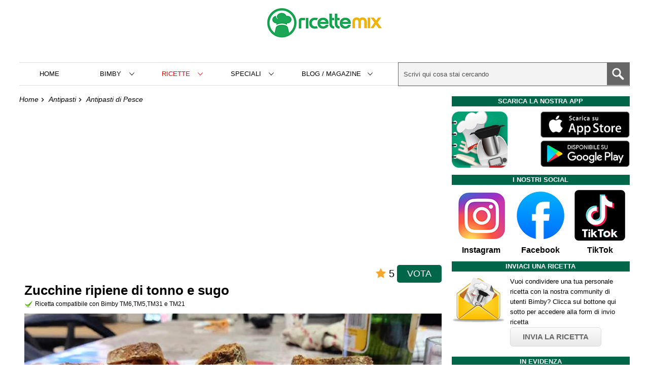

--- FILE ---
content_type: text/html; charset=UTF-8
request_url: https://www.ricetteperbimby.it/ricette/zucchine-ripiene-di-tonno-e-sugo-bimby
body_size: 11536
content:

<!DOCTYPE html>
<!--[if IE 8]>
<html lang="it" class="ie8">
<![endif]-->
<!--[if IE 9]>
<html lang="it" class="ie9">
<![endif]-->
<!--[if gte IE 10]><!-->
<html lang="it">
<!--<![endif]-->
<head>
	<meta charset="utf-8"><script>const eventList=["keydown","mousemove","wheel","touchmove","touchstart","touchend","mousedown"];function triggerScripts(e){console.log(e.type),eventList.forEach(e=>{window.removeEventListener(e,triggerScripts,{passive:!0})}),console.log("listener cancellati"),runScripts()}function runScripts(){console.log("script run"),document.querySelectorAll("script[type=myjsdelay]").forEach(e=>{var t=document.createElement("script");e.hasAttribute("src")?t.src=e.src:t.text=e.text,e.parentNode.replaceChild(t,e)})}window.addEventListener("DOMContentLoaded",()=>{console.log("domloaded"),eventList.forEach(e=>{window.addEventListener(e,triggerScripts,{passive:!0})})});</script>	<meta http-equiv="X-UA-Compatible" content="IE=edge">
		<meta name="viewport" content="width=device-width, initial-scale=1, shrink-to-fit=no">

	<title>Zucchine ripiene di tonno e sugo - Ricette Bimby</title>
	<meta name="description" content="Le zucchine ripiene di tonno e sugo fatte col Bimby sono un piatto leggero e appetitoso, perfetto per l’estate e la primavera. Prova subito la nostra ricetta veloce.">
	<meta name="keywords" content="ricette,bimby,Zucchine ripiene di tonno e sugo">

		<meta name="robots" content="all, max-image-preview:large">
		<meta name="GOOGLEBOT" content="NOODP">
	
		
	<link rel="canonical" href="https://www.ricetteperbimby.it/ricette/zucchine-ripiene-di-tonno-e-sugo-bimby">	
	

	<script async src="https://www.googletagmanager.com/gtag/js?id=G-0112K5DKXW"></script>
<script>
  window.dataLayer = window.dataLayer || [];
  function gtag(){dataLayer.push(arguments);}
  gtag('js', new Date());

  gtag('config', 'G-0112K5DKXW');
</script>
	

	
	<!--[if lt IE 9]>
				<script src="//html5shim.googlecode.com/svn/trunk/html5.js"></script>

				<script src="http://s3.amazonaws.com/nwapi/nwmatcher/nwmatcher-1.2.5-min.js"></script>
		<script type="text/javascript" src="js/selectivizr-min.js"></script>
	<![endif]-->

	
	
	<!--foglio di stile -->
	<link rel="stylesheet" type="text/css" href="https://www.ricetteperbimby.it/css/main.min.css?v=1760265257">
	

	
	<!-- script essenziali -->
	<script type="text/javascript">
		var GLOBAL_site_url = 'https://www.ricetteperbimby.it';
	</script>
	
	
	<!-- FAVICONS -->
	<link rel="shortcut icon" href="/favicons/favicon.ico">
	
	<link rel="apple-touch-icon" href="/favicons/apple-touch-icon-180x180.png">

	<link rel="apple-touch-icon" sizes="57x57" href="/favicons/apple-touch-icon-57x57.png">
	<link rel="apple-touch-icon" sizes="114x114" href="/favicons/apple-touch-icon-114x114.png">
	<link rel="apple-touch-icon" sizes="72x72" href="/favicons/apple-touch-icon-72x72.png">
	<link rel="apple-touch-icon" sizes="144x144" href="/favicons/apple-touch-icon-144x144.png">
	<link rel="apple-touch-icon" sizes="60x60" href="/favicons/apple-touch-icon-60x60.png">
	<link rel="apple-touch-icon" sizes="120x120" href="/favicons/apple-touch-icon-120x120.png">
	<link rel="apple-touch-icon" sizes="76x76" href="/favicons/apple-touch-icon-76x76.png">
	<link rel="apple-touch-icon" sizes="152x152" href="/favicons/apple-touch-icon-152x152.png">
	<link rel="apple-touch-icon" sizes="180x180" href="/favicons/apple-touch-icon-180x180.png">
	<link rel="icon" type="image/png" href="/favicons/favicon-192x192.png" sizes="192x192">
	<link rel="icon" type="image/png" href="/favicons/favicon-160x160.png" sizes="160x160">
	<link rel="icon" type="image/png" href="/favicons/favicon-96x96.png" sizes="96x96">
	<link rel="icon" type="image/png" href="/favicons/favicon-16x16.png" sizes="16x16">
	<link rel="icon" type="image/png" href="/favicons/favicon-32x32.png" sizes="32x32">
	<meta name="msapplication-TileColor" content="#da532c">
	<meta name="msapplication-TileImage" content="/mstile-144x144.png">

	<!-- ios smart banner app -->
		<meta name="apple-itunes-app" content="app-id=960733511, affiliate-data=pt=105559841&ct=websitetopbar, app-argument=bimbyapp://home">
		
			<!-- thumb meta -->
		<meta name="thumbnail" content="https://www.ricetteperbimby.it/foto-ricette/zucchine-ripiene-di-tonno-e-sugo-bimby.jpg" />
		
	<!-- FACEBOOK meta -->
	<meta property="fb:admins" content="1346543021" />
	<meta property="fb:app_id" content="1417752621886070" />
	<meta property="fb:pages" content="1038141886203094" />
	
	<!-- Share META -->
	<meta property="og:site_name" content="Ricetteperbimby.it" />
	<meta property="og:title" content="Zucchine ripiene di tonno e sugo" />
	<meta property="og:description" content="Le zucchine ripiene di tonno e sugo fatte col Bimby sono un piatto leggero e appetitoso, perfetto per l’estate e la primavera. Prova subito la nostra ricetta veloce." />
	<meta property="og:type" content="article" />
	<meta property="og:url" content="https://www.ricetteperbimby.it/ricette/zucchine-ripiene-di-tonno-e-sugo-bimby" />
	<meta property="og:image" content="https://www.ricetteperbimby.it/foto-ricette/zucchine-ripiene-di-tonno-e-sugo-bimby.jpg" />
	<meta property="og:image:type" content="image/jpeg" />
	<meta property="og:image:width" content="800" />
	<meta property="og:image:height" content="450" />


	<meta property="og:locale" content="it_IT" />
	
	
			<script type="application/ld+json">
		{
			"@context": "https://schema.org/",
			"@type": "Recipe",
			"name": "Zucchine ripiene di tonno e sugo",
			"mainEntityOfPage" : "True",
			"image": "https://www.ricetteperbimby.it/foto-ricette/zucchine-ripiene-di-tonno-e-sugo-bimby.jpg",
			"author": {
				"@type": "Person",
				"name": "Rita Scotto Galletta"
			},
			"datePublished": "2022-05-28",
			
			 
				"description": "Le zucchine ripiene di tonno e sugo fatte col Bimby sono un piatto leggero e appetitoso, perfetto per l’estate e la primavera. Prova subito la nostra ricetta veloce.", 
						"prepTime": "PT15M",
			"cookTime": "PT50M",
			"totalTime": "PT1H5M",			
			"recipeYield": "6 persone",

			"aggregateRating": {
				"@type": "AggregateRating",
				"bestRating": "5",
				"ratingCount": 3,
				"ratingValue": 5
			},
			
			"keywords": "Senza burro,Varoma,Forno,Senza lievito,Senza uova,Senza latticini",
			"recipeCategory": "Antipasti",
			"recipeCuisine": "Italiana",
			"recipeIngredient": ["6 zucchine tonde","500 g acqua","60 g + 6 fettine pane integrale","100 g passata di pomodoro","1 scatoletta tonno","q.b. basilico","q.b. sale fino"],
			"recipeInstructions": [{"@type":"HowToStep","text":"Posizionare le zucchine senza calotte superiori sul vassoio del Varoma."},{"@type":"HowToStep","text":"Mettere nel boccale l'acqua e posizionare il Varoma: 30 min. temp. Varoma vel. 2."},{"@type":"HowToStep","text":"Rimuovere il Varoma e vuotare il boccale dall'acqua rimasta."},{"@type":"HowToStep","text":"Con un coltellino vuotare le zucchine e mettere da parte la polpa."},{"@type":"HowToStep","text":"Mettere nel boccale la polpa delle zucchine, il pane (60 g) a pezzetti, la passata, il tonno (sgocciolato), il basilico e il sale: 1 min. 30 sec. vel. 2."},{"@type":"HowToStep","text":"Riempire le zucchine con il composto del boccale e posizionare le fettine di pane sulle superfici del ripieno."},{"@type":"HowToStep","text":"Disporre le zucchine ripiene su una teglia rivestita di carta forno."},{"@type":"HowToStep","text":"Infornare in forno preriscaldato statico a 200\u00b0 per 20 minuti."},{"@type":"HowToStep","text":"Sfornare e servire."}]

		}
		</script>

	
	
	<!-- Meta Pixel Code -->
	<script>
	!function(f,b,e,v,n,t,s)
	{if(f.fbq)return;n=f.fbq=function(){n.callMethod?
	n.callMethod.apply(n,arguments):n.queue.push(arguments)};
	if(!f._fbq)f._fbq=n;n.push=n;n.loaded=!0;n.version='2.0';
	n.queue=[];t=b.createElement(e);t.async=!0;
	t.src=v;s=b.getElementsByTagName(e)[0];
	s.parentNode.insertBefore(t,s)}(window, document,'script',
	'https://connect.facebook.net/en_US/fbevents.js');
	fbq('init', '551033158567308');
	fbq('track', 'PageView');
	</script>
	<noscript><img height="1" width="1" style="display:none"
	src="https://www.facebook.com/tr?id=551033158567308&ev=PageView&noscript=1"
	/></noscript>
	<!-- End Meta Pixel Code -->

	
</head>
<body>
	
	<div class="wrapper cf">
		<header class="cf">

						
				<div class="header-title">
					<a class="logo" href="https://www.ricetteperbimby.it">
						<img width="226" height="90" src="https://www.ricetteperbimby.it/images/logo_v4.jpg" alt="Ricette Mix - Ricette per Bimby ed altri robot da cucina">
					</a>

					<div id="header-social"></div>
				</div>			
				
		

			<nav class="header-menu">

				<div class="btn-menu">Menù</div>

				<ul>
					<li class="mobile-menu-header"><span>menù</span><div class="btn-close"></div></li>

					<li><a href="https://www.ricetteperbimby.it">Home</a></li>

					<!-- bimby -->
					<li><span>Bimby</span>
						<ul class="submenu">
							<li class="submenu-back"><span>Torna indietro</span></li>
							<li><a href="https://www.ricetteperbimby.it/bimby.php">Come funziona il Bimby</a></li>
							<li><a href="https://www.ricetteperbimby.it/bimby-tm6.php">Bimby TM6: il nuovo modello</a></li>
							<li><a href="https://www.ricetteperbimby.it/bimby-tm5.php">Bimby TM5</a></li>
							<li><a href="https://www.ricetteperbimby.it/bimby-tm31.php">Bimby TM31</a></li>
							<li><a href="https://www.ricetteperbimby.it/modelli-di-bimby.php">Modelli precedenti</a></li>
							<li><a href="https://www.ricetteperbimby.it/cottura-al-vapore-varoma-bimby.php">Varoma</a></li>
							<li><a href="https://www.ricetteperbimby.it/conversioni-velocita-modelli-di-bimby.php">Conversione TM5 TM31 TM21</a></li>
							<li><a href="https://www.ricetteperbimby.it/faq.php">Domande frequenti</a></li>
							<li><a href="https://www.ricetteperbimby.it/ricambi-bimby.php">Ricambi per Bimby</a></li>
						</ul>
					</li>

					<!-- ricette -->
					<li class="featured"><span>Ricette</span>
						<ul class="submenu">
							<li class="submenu-back"><span>Torna indietro</span></li>
							
														<li>
																	<span>Antipasti</span>
									<ul class="submenu">
										<li class="submenu-back"><span>Torna a Antipasti</span></li>
																				<li><a href="https://www.ricetteperbimby.it/categoria/antipasti-di-carne">Antipasti di Carne</a></li>
																				<li><a href="https://www.ricetteperbimby.it/categoria/antipasti-di-pesce">Antipasti di Pesce</a></li>
																				<li><a href="https://www.ricetteperbimby.it/categoria/antipasti-di-verdure">Antipasti di Verdure</a></li>
																				<li><a href="https://www.ricetteperbimby.it/categoria/antipasti-di-formaggi">Antipasti di Formaggi</a></li>
																				<li><a href="https://www.ricetteperbimby.it/categoria/antipasti-di-salumi">Antipasti di Salumi</a></li>
																				<li><a href="https://www.ricetteperbimby.it/categoria/sfizi">Sfizi</a></li>
																			</ul>	
															</li>
														<li>
																	<span>Primi Piatti</span>
									<ul class="submenu">
										<li class="submenu-back"><span>Torna a Primi Piatti</span></li>
																				<li><a href="https://www.ricetteperbimby.it/categoria/pasta-con-carne">Pasta con Carne</a></li>
																				<li><a href="https://www.ricetteperbimby.it/categoria/pasta-con-pesce">Pasta con Pesce</a></li>
																				<li><a href="https://www.ricetteperbimby.it/categoria/riso-con-carne">Riso con Carne</a></li>
																				<li><a href="https://www.ricetteperbimby.it/categoria/riso-con-pesce">Riso con Pesce</a></li>
																				<li><a href="https://www.ricetteperbimby.it/categoria/gnocchi-pasta-ripiena">Gnocchi e Pasta Ripiena</a></li>
																				<li><a href="https://www.ricetteperbimby.it/categoria/lasagne-cannelloni-pasta-al-forno">Lasagne, Cannelloni e Pasta al forno</a></li>
																				<li><a href="https://www.ricetteperbimby.it/categoria/minestre-creme-zuppe">Minestre, Creme e Zuppe</a></li>
																				<li><a href="https://www.ricetteperbimby.it/categoria/pasta-con-formaggio">Pasta con Formaggio</a></li>
																				<li><a href="https://www.ricetteperbimby.it/categoria/pasta-con-funghi">Pasta con Funghi</a></li>
																				<li><a href="https://www.ricetteperbimby.it/categoria/pasta-con-molluschi">Pasta con Molluschi</a></li>
																				<li><a href="https://www.ricetteperbimby.it/categoria/pasta-con-salumi">Pasta con Salumi</a></li>
																				<li><a href="https://www.ricetteperbimby.it/categoria/pasta-con-verdure">Pasta con Verdure</a></li>
																				<li><a href="https://www.ricetteperbimby.it/categoria/polenta">Polenta</a></li>
																				<li><a href="https://www.ricetteperbimby.it/categoria/pasta-con-legumi">Pasta con Legumi</a></li>
																				<li><a href="https://www.ricetteperbimby.it/categoria/riso-con-verdure">Riso con Verdure</a></li>
																				<li><a href="https://www.ricetteperbimby.it/categoria/pasta">Pasta</a></li>
																				<li><a href="https://www.ricetteperbimby.it/categoria/riso">Riso</a></li>
																			</ul>	
															</li>
														<li>
																	<span>Secondi Piatti</span>
									<ul class="submenu">
										<li class="submenu-back"><span>Torna a Secondi Piatti</span></li>
																				<li><a href="https://www.ricetteperbimby.it/categoria/carne-di-maiale">Carne di Maiale</a></li>
																				<li><a href="https://www.ricetteperbimby.it/categoria/carne-rossa">Carne Rossa</a></li>
																				<li><a href="https://www.ricetteperbimby.it/categoria/pollo-coniglio-carne-bianca">Pollo e coniglio (carne bianca)</a></li>
																				<li><a href="https://www.ricetteperbimby.it/categoria/pesce">Pesce</a></li>
																				<li><a href="https://www.ricetteperbimby.it/categoria/frittate-omelette-crepes">Frittate, Omelette e Crepes</a></li>
																			</ul>	
															</li>
														<li>
																	<a href="https://www.ricetteperbimby.it/categoria/burger-cotolette">Burger e Cotolette</a>
															</li>
														<li>
																	<span>Contorni</span>
									<ul class="submenu">
										<li class="submenu-back"><span>Torna a Contorni</span></li>
																				<li><a href="https://www.ricetteperbimby.it/categoria/contorni-con-patate">Contorni con Patate</a></li>
																				<li><a href="https://www.ricetteperbimby.it/categoria/contorni-con-verdure">Contorni con Verdure</a></li>
																				<li><a href="https://www.ricetteperbimby.it/categoria/contorni-con-funghi">Contorni con Funghi</a></li>
																				<li><a href="https://www.ricetteperbimby.it/categoria/insalate">Insalate</a></li>
																			</ul>	
															</li>
														<li>
																	<span>Piatti Rustici</span>
									<ul class="submenu">
										<li class="submenu-back"><span>Torna a Piatti Rustici</span></li>
																				<li><a href="https://www.ricetteperbimby.it/categoria/panini-tramezzini">Panini e Tramezzini</a></li>
																				<li><a href="https://www.ricetteperbimby.it/categoria/bruschette-crostini">Bruschette e Crostini</a></li>
																				<li><a href="https://www.ricetteperbimby.it/categoria/torte-salate">Torte Salate</a></li>
																				<li><a href="https://www.ricetteperbimby.it/categoria/pizze">Pizze</a></li>
																				<li><a href="https://www.ricetteperbimby.it/categoria/pane-focacce">Pane e Focacce</a></li>
																				<li><a href="https://www.ricetteperbimby.it/categoria/calzoni">Calzoni</a></li>
																			</ul>	
															</li>
														<li>
																	<span>Dolci e Dessert</span>
									<ul class="submenu">
										<li class="submenu-back"><span>Torna a Dolci e Dessert</span></li>
																				<li><a href="https://www.ricetteperbimby.it/categoria/biscotti-dolcetti">Biscotti e Dolcetti</a></li>
																				<li><a href="https://www.ricetteperbimby.it/categoria/dolci-al-cucchiaio">Dolci al Cucchiaio</a></li>
																				<li><a href="https://www.ricetteperbimby.it/categoria/paste-fresche">Paste Fresche</a></li>
																				<li><a href="https://www.ricetteperbimby.it/categoria/torte">Torte</a></li>
																				<li><a href="https://www.ricetteperbimby.it/categoria/creme">Creme</a></li>
																				<li><a href="https://www.ricetteperbimby.it/categoria/gelati-semifreddi">Gelati e Semifreddi</a></li>
																				<li><a href="https://www.ricetteperbimby.it/categoria/cheesecake">Cheesecake</a></li>
																				<li><a href="https://www.ricetteperbimby.it/categoria/crostate">Crostate</a></li>
																				<li><a href="https://www.ricetteperbimby.it/categoria/muffin-cupcake">Muffin e Cupcake</a></li>
																				<li><a href="https://www.ricetteperbimby.it/categoria/plumcake">Plumcake</a></li>
																				<li><a href="https://www.ricetteperbimby.it/categoria/ciambelle-ciambelloni">Ciambelle e Ciambelloni</a></li>
																			</ul>	
															</li>
														<li>
																	<span>Drink</span>
									<ul class="submenu">
										<li class="submenu-back"><span>Torna a Drink</span></li>
																				<li><a href="https://www.ricetteperbimby.it/categoria/cocktail">Bevande e Cocktail</a></li>
																				<li><a href="https://www.ricetteperbimby.it/categoria/frappe-frullati-sorbetti-granite">Frappé, Frullati, Sorbetti e Granite</a></li>
																				<li><a href="https://www.ricetteperbimby.it/categoria/caffe-the-tisane">Caffè, the e tisane</a></li>
																				<li><a href="https://www.ricetteperbimby.it/categoria/liquori">Liquori</a></li>
																			</ul>	
															</li>
														<li>
																	<a href="https://www.ricetteperbimby.it/categoria/piatti-unici">Piatti Unici</a>
															</li>
														<li>
																	<a href="https://www.ricetteperbimby.it/categoria/marmellate">Marmellate</a>
															</li>
														<li>
																	<a href="https://www.ricetteperbimby.it/categoria/sughi-salse-condimenti">Sughi, Salse e condimenti</a>
															</li>
														<li>
																	<a href="https://www.ricetteperbimby.it/categoria/polpette">Polpette</a>
															</li>
														<li>
																	<a href="https://www.ricetteperbimby.it/categoria/conserve">Conserve</a>
															</li>
														<li>
																	<a href="https://www.ricetteperbimby.it/categoria/basi-preparati">Basi e preparati</a>
															</li>
														<li>
																	<a href="https://www.ricetteperbimby.it/categoria/amici-animali">Amici animali</a>
															</li>
														<li>
																	<span>Neonati</span>
									<ul class="submenu">
										<li class="submenu-back"><span>Torna a Neonati</span></li>
																				<li><a href="https://www.ricetteperbimby.it/categoria/neonati-6-mesi">6 mesi</a></li>
																				<li><a href="https://www.ricetteperbimby.it/categoria/neonati-8-mesi">8 mesi</a></li>
																				<li><a href="https://www.ricetteperbimby.it/categoria/neonati-10-mesi">10 mesi</a></li>
																				<li><a href="https://www.ricetteperbimby.it/categoria/neonati-12-mesi">12 mesi</a></li>
																			</ul>	
															</li>
														<li><a href="https://www.ricetteperbimby.it/categoria">TUTTE LE CATEGORIE</a></li>
							<li><a href="https://www.ricetteperbimby.it/ricette">TUTTE LE RICETTE</a></li>
						</ul>
					</li>
					
					<!-- Tags -->
					<li><span>Speciali</span>
						<ul class="submenu">
							<li class="submenu-back"><span>Torna indietro</span></li>
															<li><a href="https://www.ricetteperbimby.it/ricette-speciali/pasqua">Pasqua</a></li>
															<li><a href="https://www.ricetteperbimby.it/ricette-speciali/natale">Natale</a></li>
															<li><a href="https://www.ricetteperbimby.it/ricette-speciali/capodanno">Capodanno</a></li>
															<li><a href="https://www.ricetteperbimby.it/ricette-speciali/carnevale">Carnevale</a></li>
															<li><a href="https://www.ricetteperbimby.it/ricette-speciali/san-valentino">San Valentino</a></li>
															<li><a href="https://www.ricetteperbimby.it/ricette-speciali/halloween">Halloween</a></li>
															<li><a href="https://www.ricetteperbimby.it/ricette-speciali/primo-novembre">Primo Novembre</a></li>
															<li><a href="https://www.ricetteperbimby.it/ricette-speciali/festa-papa">Festa del papà</a></li>
															<li><a href="https://www.ricetteperbimby.it/ricette-speciali/festa-donna">Festa della donna</a></li>
															<li><a href="https://www.ricetteperbimby.it/ricette-speciali/befana">Befana - Epifania</a></li>
															<li><a href="https://www.ricetteperbimby.it/ricette-speciali/festa-mamma">Festa della Mamma</a></li>
															<li><a href="https://www.ricetteperbimby.it/ricette-speciali/senza-zucchero">Senza zucchero</a></li>
															<li><a href="https://www.ricetteperbimby.it/ricette-speciali/senza-glutine">Senza glutine</a></li>
															<li><a href="https://www.ricetteperbimby.it/ricette-speciali/senza-latticini">Senza latticini</a></li>
															<li><a href="https://www.ricetteperbimby.it/ricette-speciali/senza-uova">Senza uova</a></li>
															<li><a href="https://www.ricetteperbimby.it/ricette-speciali/senza-lievito">Senza lievito</a></li>
															<li><a href="https://www.ricetteperbimby.it/ricette-speciali/senza-burro">Senza burro</a></li>
															<li><a href="https://www.ricetteperbimby.it/ricette-speciali/vegetariana">Vegetariana</a></li>
															<li><a href="https://www.ricetteperbimby.it/ricette-speciali/vegana">Vegana</a></li>
															<li><a href="https://www.ricetteperbimby.it/ricette-speciali/salutare">Salutare</a></li>
															<li><a href="https://www.ricetteperbimby.it/ricette-speciali/dietetica">Dietetica</a></li>
															<li><a href="https://www.ricetteperbimby.it/ricette-speciali/leggera">Leggera</a></li>
															<li><a href="https://www.ricetteperbimby.it/ricette-speciali/dal-mondo">Dal mondo</a></li>
															<li><a href="https://www.ricetteperbimby.it/ricette-speciali/regionali">Regionali</a></li>
															<li><a href="https://www.ricetteperbimby.it/ricette-speciali/microonde">Microonde</a></li>
															<li><a href="https://www.ricetteperbimby.it/ricette-speciali/fritti">Fritti</a></li>
															<li><a href="https://www.ricetteperbimby.it/ricette-speciali/forno">Forno</a></li>
															<li><a href="https://www.ricetteperbimby.it/ricette-speciali/varoma">Varoma</a></li>
															<li><a href="https://www.ricetteperbimby.it/ricette-speciali/senza-cottura">Senza cottura</a></li>
															<li><a href="https://www.ricetteperbimby.it/ricette-speciali/pasta-risottata">Pasta risottata</a></li>
															<li><a href="https://www.ricetteperbimby.it/ricette-speciali/facilissima">Facilissima</a></li>
															<li><a href="https://www.ricetteperbimby.it/ricette-speciali/bambini">Bambini</a></li>
														<li><a href="https://www.ricetteperbimby.it/ricette-speciali">TUTTE LE RICETTE SPECIALI</a></li>
						</ul>
					</li>					

					<!-- Guide, Tutorial, Articoli -->
					<li><span>Blog / Magazine&nbsp;</span>
						<ul class="submenu">
							<li class="submenu-back"><span>Torna indietro</span></li>
															<li><a href="https://www.ricetteperbimby.it/blog/tutorial">Tutorial</a></li>
															<li><a href="https://www.ricetteperbimby.it/blog/lifestyle">Lifestyle</a></li>
														<li><a href="https://www.ricetteperbimby.it/blog">TUTTI GLI ARTICOLI</a></li>
							
						</ul>
					</li>

					<!-- altro -->
					<!--<li><a href="https://www.ricetteperbimby.it/foto-ricette-bimby">Foto</a></li>-->
					
					
					
				</ul>
				
				<div class="search-btn-secondary"></div>
				<form class="search" action="https://www.ricetteperbimby.it/index.php">
					<input class="search-text" type="text" name="s" placeholder="Scrivi qui cosa stai cercando" autocomplete="off">	
					<button class="search-btn" aria-label="Cerca" type="submit"></button>

					<div id="search-autocomplete"></div>
				</form>

			</nav>
			
		</header>

	






<section class="content">

	
	<article class="page">

		

		<section class="breadcrumb cf">
			<ul>
				<li><a href="https://www.ricetteperbimby.it">Home</a></li>

									<li><a href="https://www.ricetteperbimby.it/categoria/antipasti">Antipasti</a></li>	
								
									<li><a href="https://www.ricetteperbimby.it/categoria/antipasti-di-pesce">Antipasti di Pesce</a></li>	
							</ul>
		</section>
		

		<div class="content-padding">

			<div id="video-evo-player" class="player_evolution"></div>  			
			<div class="ricetta-header">
				<script type="text/javascript">
				const rateurl='https://www.ricetteperbimby.it/rate.php';const ratingRoutine=function(){let e=null,n=null,r=null,o=null,a=null,l="content-",s=0,i=!1;const c=document.getElementById("ratebox").getAttribute("data-img-full"),d=document.getElementById("ratebox").getAttribute("data-img-empty");function u(t=null){!0!==i&&(i=!0,r.classList.add("working"),fetch(rateurl,{headers:{Accept:"application/json, text/plain, */*","Content-Type":"application/json"},method:"post",body:JSON.stringify(t)}).then(t=>{if(t.ok)return t.json();throw new Error("Errore comunicazione server")}).then(t=>{localStorage.setItem(l+a,"1"),e.remove(),r.innerHTML='<div class="votemsg">Grazie del tuo voto!<div>',setInterval(()=>{r.querySelector(".votemsg")?.classList.add("fade")},3e3)}).catch(t=>{console.log("errore")}).finally(()=>{r.classList.remove("show","working"),i=!1}))}function m(e){for(let t=0;t<stars.length;t++){var n=stars[t],r=n.getAttribute("data-val");n.src=r<=e?c:d}}return{init(){e=document.getElementById("btn-rate-show"),n=document.getElementById("btn-rate-submit"),stars=document.querySelectorAll("#ratebox .modal-rate .stars img"),r=document.getElementById("ratebox"),a=r.getAttribute("data-val"),o=n.querySelector("span");a;var t=localStorage.getItem(l+a);if(null!==t&&"1"===t)e.remove();else{r.querySelector(".modal-rate .close").addEventListener("click",()=>{r.classList.remove("show")}),e.addEventListener("click",()=>{o.innerHTML="",s=0,n.classList.remove("show"),m(0),r.classList.add("show")}),n.addEventListener("click",()=>{u({id:a,rate:s})});for(let t=0;t<stars.length;t++)stars[t].addEventListener("click",t=>{t=t.target.getAttribute("data-val");m(t),s=t,o.innerHTML=s,n.classList.add("show")})}console.log("init rate OK")}}};document.addEventListener("DOMContentLoaded",()=>{ratingRoutine().init()});				</script>
				<div class="rate" id="ratebox" data-val="MTA0MzU=" data-img-full="https://www.ricetteperbimby.it/svg/star.svg" data-img-empty="https://www.ricetteperbimby.it/svg/star-empty.svg">
					<div class="result">

													<img src="https://www.ricetteperbimby.it/svg/star.svg" width="22" height="22" alt="voto stella">
							<span class="avgrate">5</span>	
												

						<button id="btn-rate-show" class="btnrate">VOTA</button>
					</div>
					
					<div class="modal-rate">
						<div class="modal-content">

							<div class="header">
								<div class="text">Scegli un voto da 1 a 5 stelle</div>	
								<img class="close" src="https://www.ricetteperbimby.it/svg/close.svg" width="24" height="24" alt="chiudi voto">
							</div>				
							
							<div class="stars">
								<img src="https://www.ricetteperbimby.it/svg/star-empty.svg" width="50" height="50" data-val="1" alt="voto 1 stella" title="voto 1 stella">
								<img src="https://www.ricetteperbimby.it/svg/star-empty.svg" width="50" height="50" data-val="2" alt="voto 2 stelle" title="voto 2 stelle">
								<img src="https://www.ricetteperbimby.it/svg/star-empty.svg" width="50" height="50" data-val="3" alt="voto 3 stelle" title="voto 4 stelle">
								<img src="https://www.ricetteperbimby.it/svg/star-empty.svg" width="50" height="50" data-val="4" alt="voto 4 stelle" title="voto 5 stelle">
								<img src="https://www.ricetteperbimby.it/svg/star-empty.svg" width="50" height="50" data-val="5" alt="voto 5 stelle" title="voto 5 stelle">
							</div>
							<button type="button" class="btnrate" id="btn-rate-submit">Conferma voto <span></span></button>
						</div>
					</div>

				</div>
				
				
				
				<h1 class="page-title">Zucchine ripiene di tonno e sugo</h1>
			</div>

			<h2 class="ricetta-compatibilita">
				Ricetta compatibile con Bimby TM6,TM5,TM31 e TM21				
			</h2>

			<picture>
				<source media="(max-width:450px)" srcset="https://www.ricetteperbimby.it/foto-ricette2/zucchine-ripiene-di-tonno-e-sugo-bimby-small.jpg">
				<img fetchpriority="high" class="img-fullwidth" src="https://www.ricetteperbimby.it/foto-ricette/zucchine-ripiene-di-tonno-e-sugo-bimby.jpg" alt="Zucchine ripiene di tonno e sugo" width="444" height="250">
            </picture>

			
			<div class="infobox">
				<div class="box1">
					<img src="https://www.ricetteperbimby.it/svg/difficolta.svg" alt="Difficoltà">
					<label>Difficoltà</label>
				</div>
				<span>bassa</span>
			</div>

			

			<div class="infobox">
				<div class="box1">
					<img src="https://www.ricetteperbimby.it/svg/tempo.svg" alt="Tempo totale">
					<label>Tempo totale</label>
				</div>
				<span>1 ora 5 minuti</span>
			</div>

			<div class="infobox-group">		
			
								<div class="infobox">
					<div class="box1">
						<img src="https://www.ricetteperbimby.it/svg/preparazione.svg" alt="Tempo di preparazione">
						<label>Preparazione</label>
					</div>
					<span>15 minuti</span>
				</div>
								
								<div class="infobox">
					<div class="box1">
						<img src="https://www.ricetteperbimby.it/svg/cottura.svg" alt="Tempo di cottura">
						<label>Cottura</label>
					</div>
					<span>50 minuti</span>
				</div>
								
				
								
				
			</div>

			<div class="infobox">
				<div class="box1">
					<img src="https://www.ricetteperbimby.it/svg/quantita.svg" alt="Quantità">
					<label>Quantità</label>
				</div>
				<span class="full">6 persone</span>
			</div>
			
			

			<section style="margin-bottom:10px;">
				<h2 class="ricetta-subtitle">Ingredienti</h2>

				<ul class="ricetta-ingredienti cf">
					
													<li class="ingrediente">6 zucchine tonde</li>	
												


					
													<li class="ingrediente">500 g acqua</li>	
												


					
													<li class="ingrediente">60 g + 6 fettine pane integrale</li>	
												


					
													<li class="ingrediente">100 g passata di pomodoro</li>	
												


					
													<li class="ingrediente">1 scatoletta tonno</li>	
												


					
													<li class="ingrediente">q.b. basilico</li>	
												


					
													<li class="ingrediente">q.b. sale fino</li>	
												


						
				</ul>	
			</section>

			<div class="gptslot evo-intext" data-adunitid="0"></div>				<div class="ricetta-intro"><p>Le <strong>zucchine ripiene di tonno e sugo</strong> sono un piatto appetitoso da sfruttare sia come antipasto che secondo. Realizzarle col <strong>Bimby</strong> è davvero facilissimo, ma scopriamo qualcosa in più su una ricetta economica che ti consentirà di stuzzicare il palato dei tuoi commensali. Bastano delle zucchine tonde, il pane integrale, la passata di pomodoro e una scatoletta di tonno per creare dei bocconcini invitanti, in cui la morbidezza degli ortaggi si sposerà con la croccantezza delle fette tostate.</p><p>Per cuocere le zucchine farcite al tonno abbiamo utilizzato sia il vapore sfruttando il Varoma che il forno. Servile in qualsiasi stagione o momento dell’anno, perché si tratta di un piatto versatile e ben bilanciato, che può essere gustato a temperatura ambiente o ben caldo, a seconda delle tue preferenze.</p> <p>Il sapore neutro di questo ortaggio particolarmente delicato renderà la ricetta ideale sia per una cena in famiglia che per un pranzo in compagnia degli amici o un’occasione di stampo più formale. Per donarle ancora più sapore possiamo aggiungere a piacere le olive nere denocciolate, il formaggio tagliato a cubetti o i capperi. Il nostro suggerimento è di mangiarle quando sono appena fatte, ma in caso dovessero avanzare, nessun problema: conservale in frigo per non più di un giorno e prima di ripresentarle in tavola scaldale velocemente.</p></div>

			
			

			<section>
				<h2 class="ricetta-subtitle">Come fare le Zucchine ripiene di tonno e sugo con il Bimby</h2>
				<div class="gptslot evo-intext" data-adunitid="0"></div>				<div class="ricetta-procedimento"><ol><li>Posizionare le zucchine senza calotte superiori sul vassoio del Varoma.</li><li>Mettere nel boccale l'acqua e posizionare il Varoma: 30 min. temp. Varoma vel. 2.</li><li>Rimuovere il Varoma e vuotare il boccale dall'acqua rimasta.</li><li>Con un coltellino vuotare le zucchine e mettere da parte la polpa.</li><li>Mettere nel boccale la polpa delle zucchine, il pane (60 g) a pezzetti, la passata, il tonno (sgocciolato), il basilico e il sale: 1 min. 30 sec. vel. 2.</li><li>Riempire le zucchine con il composto del boccale e posizionare le fettine di pane sulle superfici del ripieno.</li><li>Disporre le zucchine ripiene su una teglia rivestita di carta forno.</li><li>Infornare in forno preriscaldato statico a 200° per 20 minuti.</li><li>Sfornare e servire.</li></ol></div>

							
			</section>	


			

						
			<!-- oggetti amazon collegati -->
							<section class="amazonlist">
					<h3 class="ricetta-subtitle">Accessori per preparare questa ricetta</h3>
											<a class="amazonitem cf" href="https://www.amazon.it/dp/B00B4DNWMA?tag=riceperbimb-21&linkCode=ogi&th=1&psc=1" onclick="gtag('event' 'amazon_B00B4DNWMA' , {'event_category': 'amazon','event_label': '12 piatti in porcellana Villeroy & Boch'});">
							
							<div class="amazonitem-thumb">
								<img loading="lazy" src="https://m.media-amazon.com/images/I/31LWB3bzInL._SL160_.jpg" alt="12 piatti in porcellana Villeroy & Boch" width="120" height="120">	
							</div>
							
							<div class="amazonitem-desc">
								<div class="amazonitem-titolo">12 piatti in porcellana Villeroy & Boch</div>								
								<div class="amazonitem-prezzo">EUR 194.24</div>
							</div>

							<div class="amazonitem-logo"><img loading="lazy" src="https://www.ricetteperbimby.it/images/amazon.png" alt="Compralo su Amazon.it" width="100" height="50"></div>
							
							
							
						</a>
											<a class="amazonitem cf" href="https://www.amazon.it/dp/B071G7W4FF?tag=riceperbimb-21&linkCode=osi&th=1&psc=1" onclick="gtag('event' 'amazon_B071G7W4FF' , {'event_category': 'amazon','event_label': 'Coltello professionale'});">
							
							<div class="amazonitem-thumb">
								<img loading="lazy" src="https://m.media-amazon.com/images/I/31g7cX300WL._SL160_.jpg" alt="Coltello professionale" width="120" height="120">	
							</div>
							
							<div class="amazonitem-desc">
								<div class="amazonitem-titolo">Coltello professionale</div>								
								<div class="amazonitem-prezzo">EUR 19.66</div>
							</div>

							<div class="amazonitem-logo"><img loading="lazy" src="https://www.ricetteperbimby.it/images/amazon.png" alt="Compralo su Amazon.it" width="100" height="50"></div>
							
							
							
						</a>
											<a class="amazonitem cf" href="https://www.amazon.it/dp/B092JPBC1H?tag=riceperbimb-21&linkCode=ogi&th=1&psc=1" onclick="gtag('event' 'amazon_B092JPBC1H' , {'event_category': 'amazon','event_label': 'Tagliere professionale in bambù'});">
							
							<div class="amazonitem-thumb">
								<img loading="lazy" src="https://m.media-amazon.com/images/I/51e6Qb2z1vL._SL160_.jpg" alt="Tagliere professionale in bambù" width="120" height="120">	
							</div>
							
							<div class="amazonitem-desc">
								<div class="amazonitem-titolo">Tagliere professionale in bambù</div>								
								<div class="amazonitem-prezzo">EUR 22.95</div>
							</div>

							<div class="amazonitem-logo"><img loading="lazy" src="https://www.ricetteperbimby.it/images/amazon.png" alt="Compralo su Amazon.it" width="100" height="50"></div>
							
							
							
						</a>
					
				</section>
			

			

			<!-- social-share bar -->
						<section id="share_box" class="cf">

				<h3 class="share-title">Condividi questa ricetta</h3>

				<script type="text/javascript">
					document.addEventListener('DOMContentLoaded',function() {
						document.querySelectorAll('#share_facebook,#share_pinterest,#share_whatsapp').forEach( (el) => {
							el.addEventListener('click' , (e) => {
								e.preventDefault();
	   							e.stopPropagation();
								PopupCenter(el.getAttribute('data-action'),el.getAttribute('myw-title'),el.getAttribute('myw-width'),el.getAttribute('myw-height'));
							});
						});
					});

					function PopupCenter(url, title, w, h) {
					    // Fixes dual-screen position                             Most browsers      Firefox
					    const dualScreenLeft = window.screenLeft !==  undefined ? window.screenLeft : window.screenX;
					    const dualScreenTop = window.screenTop !==  undefined   ? window.screenTop  : window.screenY;

					    const width = window.innerWidth ? window.innerWidth : document.documentElement.clientWidth ? document.documentElement.clientWidth : screen.width;
					    const height = window.innerHeight ? window.innerHeight : document.documentElement.clientHeight ? document.documentElement.clientHeight : screen.height;

					    const systemZoom = width / window.screen.availWidth;
					    const left = (width - w) / 2 / systemZoom + dualScreenLeft
					    const top = (height - h) / 2 / systemZoom + dualScreenTop
					    const newWindow = window.open(url, title, 'scrollbars=yes,width=' + (w / systemZoom) + ', height=' + (h / systemZoom) + ', top=' + top + ', left=' + left);

					    if (window.focus) newWindow.focus();
					}
				</script>
				<a id="share_facebook" href="#" data-action="https://www.facebook.com/share.php?u=https://www.ricetteperbimby.it/ricette/zucchine-ripiene-di-tonno-e-sugo-bimby" myw-title="Condividi su Facebook" myw-width="450" myw-height="320">
					<img loading="lazy" width="64" height="64" src="https://www.ricetteperbimby.it/images/social_facebook.png" alt="facebook">
				</a>	
	
				<a id="share_pinterest" href="#" data-action="https://pinterest.com/pin/create/link/?url=https://www.ricetteperbimby.it/ricette/zucchine-ripiene-di-tonno-e-sugo-bimby&media=https://www.ricetteperbimby.it/foto-ricette/zucchine-ripiene-di-tonno-e-sugo-bimby.jpg&description=Zucchine ripiene di tonno e sugo" myw-title="Condividi su Pinterest" myw-width="700" myw-height="600">
					<img loading="lazy" width="64" height="64" src="https://www.ricetteperbimby.it/images/social_pinterest.png" alt="pinterest">
				</a>

				<a id="share_whatsapp" href="#" data-action="https://wa.me/?text=https%3A%2F%2Fwww.ricetteperbimby.it%2Fricette%2Fzucchine-ripiene-di-tonno-e-sugo-bimby" myw-title="Condividi su Whatsapp" myw-width="700" myw-height="600">
					<img loading="lazy" width="64" height="64" src="https://www.ricetteperbimby.it/images/social_whatsapp.png" alt="pinterest">
				</a>

	
			</section>	

			<!-- autore -->			
							<div class="ricetta-fonte">
					<label>Ricetta creata da</label>
					<a class="autore" href="https://www.ricetteperbimby.it/autori/rita-scotto-galletta" target="_self">
						<img loading="lazy" width="150" height="150" class="autore-foto" src="https://www.ricetteperbimby.it/foto-autori/anonim-thumb.jpg" alt="Rita Scotto Galletta autore di ricette del portale www.ricetteperbimby.it">
						<div class="autore-nome">Rita Scotto Galletta</div>
					</a>
				</div>
			
			<div class="gptslot evo-intext" data-adunitid="0"></div>
		</div>

			
	</article>
</section>

<aside class="sidebar">
	
	<section class="sidebar-box sidebar-appdl">
		<h4 class="sidebar-title">Scarica la nostra APP</h4>

		<div class="row">
			<div class="col col-50 appicon">
				<img style="width: 63%;" loading="lazy" width="150" height="150" src="https://www.ricetteperbimby.it/appimg/badge-app-bimby2.jpg"  alt="L'App di Ricette per Bimby per cellulari e tablet">
			</div>
			<div class="col col-50 applink">
				<a target="_blank" onclick="gtag('event', 'bimbyapp-download-ios', {'event_category': 'bimbyapp-download'});" 		href="https://apps.apple.com/app/apple-store/id960733511?pt=105559841&ct=websitestorebtn&mt=8">
					<img loading="lazy" width="250" height="74" src="https://www.ricetteperbimby.it/appimg/bimby-app-store.png" alt="Scarica l'app Bimby da iTunes">
				</a>
				<a target="_blank" onclick="gtag('event', 'bimbyapp-download-android', {'event_category': 'bimbyapp-download'});" 	href="https://play.google.com/store/apps/details?id=it.pgpsoftware.bimby1&referrer=utm_source%3Dwebsite%26utm_medium%3Dstorebtn">
					<img loading="lazy" width="250" height="75" src="https://www.ricetteperbimby.it/appimg/bimby-play-store.png" alt="Scarica l'app Bimby dal Play Store">
				</a>
			</div>
		</div>
		
	</section>

	
	<section class="sidebar-box cf">
		<h4 class="sidebar-title">I nostri social</h4>
		<a class="sidebar-box-social instagram" href="https://www.instagram.com/ricettemixofficial/">
			<img loading="lazy" width="100" height="100" src="https://www.ricetteperbimby.it/images/logo_instagram.jpg" alt="instagram">
			<div class="social-text">Instagram</div>	
		</a>

		<a class="sidebar-box-social facebook" href="https://www.facebook.com/ricetteperbimby">
			<img loading="lazy" width="100" height="100" src="https://www.ricetteperbimby.it/images/logo_facebook.jpg" alt="facebook">
			<div class="social-text">Facebook</div>	
		</a>

		<a class="sidebar-box-social tiktok" href="https://www.tiktok.com/@ricettemix">
			<img loading="lazy" width="100" height="100" src="https://www.ricetteperbimby.it/images/logo_tiktok.jpg" alt="tiktok">
			<div class="social-text">TikTok</div>	
		</a>
		

		

	</section>


	<section class="sidebar-box">
		<h4 class="sidebar-title">Inviaci una ricetta</h4>

		<div class="row">
			<div class="col col-30">
				<a href="https://www.ricetteperbimby.it/invia-ricetta.php">
					<img loading="lazy" width="150" height="150" class="img-fullwidth" src="https://www.ricetteperbimby.it/images/invia-ricetta.jpg" alt="Inviaci la tua ricetta per Bimby">	
				</a>
			</div>

			<div class="col col-70 sidebar-text">
				<p>Vuoi condividere una tua personale ricetta con la nostra community di utenti Bimby? Clicca sul bottone qui sotto per accedere alla form di invio ricetta</p>
				<a class="btn" href="https://www.ricetteperbimby.it/invia-ricetta.php">INVIA LA RICETTA</a>	
			</div>

			
		</div>

	</section>

	
	<section class="sidebar-box">
		<h4 class="sidebar-title">In evidenza</h4>
		<ul>
							<li><a class="cf" href="https://www.ricetteperbimby.it/gelato-bimby.php">
					<img loading="lazy" width="100" height="100" src="https://www.ricetteperbimby.it/foto-articoli/gelato-col-bimby-thumb2.jpg" alt="">
					<div class="text"><span>Gelati col Bimby</span></div>
				</a></li>	
							<li><a class="cf" href="https://www.ricetteperbimby.it/ricette-estive-bimby.php">
					<img loading="lazy" width="100" height="100" src="https://www.ricetteperbimby.it/foto-articoli/articolo-ricette-estive-bimby-2017-thumb2.jpg" alt="">
					<div class="text"><span>Ricette Estive</span></div>
				</a></li>	
							<li><a class="cf" href="https://www.ricetteperbimby.it/pizza-fatta-in-casa-bimby.php">
					<img loading="lazy" width="100" height="100" src="https://www.ricetteperbimby.it/foto-articoli/pizza-fatta-in-casa-bimby-thumb2.jpg" alt="">
					<div class="text"><span>Preparare la Pizza in casa con il Bimby</span></div>
				</a></li>	
							<li><a class="cf" href="https://www.ricetteperbimby.it/pane-fatto-in-casa-bimby.php">
					<img loading="lazy" width="100" height="100" src="https://www.ricetteperbimby.it/foto-articoli/pane-fatto-in-casa-bimby-thumb2.jpg" alt="">
					<div class="text"><span>Preparare il Pane in casa con il Bimby</span></div>
				</a></li>	
							<li><a class="cf" href="https://www.ricetteperbimby.it/come-sostituire-le-uova.php">
					<img loading="lazy" width="100" height="100" src="https://www.ricetteperbimby.it/foto-articoli/sostituire-uova-thumb2.jpg" alt="">
					<div class="text"><span>Come sostituire le uova</span></div>
				</a></li>	
							<li><a class="cf" href="https://www.ricetteperbimby.it/lievito-come-sostituire.php">
					<img loading="lazy" width="100" height="100" src="https://www.ricetteperbimby.it/foto-articoli/lievito-impasto-thumb2.jpg" alt="">
					<div class="text"><span>Come sostituire il lievito</span></div>
				</a></li>	
			
			<li><a class="btn" href="https://www.ricetteperbimby.it/articoli.php" style="text-align:center">Vedi Tutti</a></li>

		</ul>
	</section>

	
	<section class="sidebar-box sidebar-mostviewed">
		<h4 class="sidebar-title">Più popolari</h4>
		<ul>
							<li><a class="cf" href="https://www.ricetteperbimby.it/ricette/torta-al-cioccolato-bimby">

										<img loading="lazy" width="100" height="100" src="https://www.ricetteperbimby.it/foto-ricette2/torta-al-cioccolato-bimby-thumb2.jpg" alt="">
					<div class="text">
						<span>Torta al cioccolato</span>	
					</div>
					
				</a></li>
							<li><a class="cf" href="https://www.ricetteperbimby.it/ricette/torta-di-mele-bimby-2">

										<img loading="lazy" width="100" height="100" src="https://www.ricetteperbimby.it/foto-ricette2/torta-di-mele-bimby-2-thumb2.jpg" alt="">
					<div class="text">
						<span>Torta di mele</span>	
					</div>
					
				</a></li>
							<li><a class="cf" href="https://www.ricetteperbimby.it/ricette/ciambella-soffice-bicolore-bimby">

										<img loading="lazy" width="100" height="100" src="https://www.ricetteperbimby.it/foto-ricette2/ciambella-soffice-bicolore-bimby-thumb2.jpg" alt="">
					<div class="text">
						<span>Ciambella soffice bicolore</span>	
					</div>
					
				</a></li>
							<li><a class="cf" href="https://www.ricetteperbimby.it/ricette/crema-pasticcera-veloce-bimby">

										<img loading="lazy" width="100" height="100" src="https://www.ricetteperbimby.it/foto-ricette2/crema-pasticcera-veloce-bimby-thumb2.jpg" alt="">
					<div class="text">
						<span>Crema pasticcera veloce</span>	
					</div>
					
				</a></li>
							<li><a class="cf" href="https://www.ricetteperbimby.it/ricette/pure-di-patate-classico-bimby">

										<img loading="lazy" width="100" height="100" src="https://www.ricetteperbimby.it/foto-ricette2/pure-di-patate-classico-bimby-thumb2.jpg" alt="">
					<div class="text">
						<span>Purè di patate</span>	
					</div>
					
				</a></li>
							<li><a class="cf" href="https://www.ricetteperbimby.it/ricette/cappuccino-cremoso-bimby">

										<img loading="lazy" width="100" height="100" src="https://www.ricetteperbimby.it/foto-ricette2/cappuccino-cremoso-bimby-thumb2.jpg" alt="">
					<div class="text">
						<span>Cappuccino cremoso</span>	
					</div>
					
				</a></li>
							<li><a class="cf" href="https://www.ricetteperbimby.it/ricette/ragu-classico-di-carne-bimby">

										<img loading="lazy" width="100" height="100" src="https://www.ricetteperbimby.it/foto-ricette2/ragu-classico-di-carne-bimby-thumb2.jpg" alt="">
					<div class="text">
						<span>Ragù classico di carne</span>	
					</div>
					
				</a></li>
							<li><a class="cf" href="https://www.ricetteperbimby.it/ricette/cosce-di-pollo-bimby-stufate">

										<img loading="lazy" width="100" height="100" src="https://www.ricetteperbimby.it/foto-ricette2/cosce-di-pollo-bimby-stufate-thumb2.jpg" alt="">
					<div class="text">
						<span>Cosce di pollo stufate</span>	
					</div>
					
				</a></li>
							<li><a class="cf" href="https://www.ricetteperbimby.it/ricette/peperoni-in-agrodolce-bimby-ricetta-veloce">

										<img loading="lazy" width="100" height="100" src="https://www.ricetteperbimby.it/foto-ricette2/peperoni-in-agrodolce-bimby-ricetta-veloce-thumb2.jpg" alt="">
					<div class="text">
						<span>Peperoni in agrodolce</span>	
					</div>
					
				</a></li>
					</ul>
	</section>
	
	
	
</aside>	</div><!-- chiude wrapper -->
	<footer>
		<div class="wrapper">

			<ul class="footer-menu">
				<li><a href="https://www.ricetteperbimby.it/chi-siamo.php">Chi siamo</a></li>
				<li class="separator"></li>
				<li><a href="https://www.ricetteperbimby.it/privacy.php">Privacy</a></li>
				<li class="separator"></li>
				<li><a class="evolution-show-consent-ui" href="#">Gestione consenso</a></li>
				
				<li class="separator"></li>
				<li><a href="/cdn-cgi/l/email-protection#b1c3d8d2d4c5c5d4c1d4c3d3d8dcd3c89fd8c5f1d6dcd0d8dd9fd2dedc">Contattaci</a></li>
			</ul>

			<!--
			<div class="footer-text">
				<p>ricetteperbimby.it - La più grande community italiana di ricette cucinabili col Bimby della Vorwerk</p>
			</div>
			-->

			<div class="cf"></div>
			<div style="font-size:10px;">ricetteperbimby.it non è in alcun modo affiliato, sponsorizzato o associato a Vorwerk®. Vorwerk® e Bimby® sono marchi registrati di proprietà esclusiva di Vorwerk International & Co. KmG. Tutti i marchi, loghi e nomi commerciali menzionati sono utilizzati esclusivamente a scopo descrittivo e appartengono ai rispettivi proprietari.</div>
			<br>
			<div style="font-size:10px;">ricetteperbimby.it partecipa al Programma Affiliazione Amazon EU, un programma di affiliazione che consente ai siti di percepire una commissione pubblicitaria pubblicizzando e fornendo link al sito Amazon.it</div>
			
		</div>
		
			

		<script data-cfasync="false" src="/cdn-cgi/scripts/5c5dd728/cloudflare-static/email-decode.min.js"></script><script type="myjsdelay" src="https://assets.evolutionadv.it/ricetteperbimby_it/ricetteperbimby_it.new.js" data-cfasync="false"></script>


		<script defer src="https://code.jquery.com/jquery-3.6.3.min.js" integrity="sha256-pvPw+upLPUjgMXY0G+8O0xUf+/Im1MZjXxxgOcBQBXU=" crossorigin="anonymous"></script>
		<script type="text/javascript" src="https://www.ricetteperbimby.it/js/main.min.js?v=1710402170" defer></script>

		
			


	</footer>
	
<script defer src="https://static.cloudflareinsights.com/beacon.min.js/vcd15cbe7772f49c399c6a5babf22c1241717689176015" integrity="sha512-ZpsOmlRQV6y907TI0dKBHq9Md29nnaEIPlkf84rnaERnq6zvWvPUqr2ft8M1aS28oN72PdrCzSjY4U6VaAw1EQ==" data-cf-beacon='{"version":"2024.11.0","token":"1000bbdecbb04f2baeca3d78fd66eda8","r":1,"server_timing":{"name":{"cfCacheStatus":true,"cfEdge":true,"cfExtPri":true,"cfL4":true,"cfOrigin":true,"cfSpeedBrain":true},"location_startswith":null}}' crossorigin="anonymous"></script>
</body>
</html>


--- FILE ---
content_type: text/css
request_url: https://www.ricetteperbimby.it/css/main.min.css?v=1760265257
body_size: 7040
content:
abbr,address,article,aside,audio,b,blockquote,body,canvas,caption,cite,code,dd,del,details,dfn,div,dl,dt,em,fieldset,figcaption,figure,footer,form,h1,h2,h3,h4,h5,h6,header,hgroup,html,i,iframe,img,ins,kbd,label,legend,li,mark,menu,nav,object,ol,p,pre,q,samp,section,small,span,strong,sub,summary,sup,table,tbody,td,tfoot,th,thead,time,tr,ul,var,video{margin:0;padding:0;border:0;outline:0;font-size:100%;vertical-align:baseline;background:0 0}body{line-height:1}article,aside,details,figcaption,figure,footer,header,hgroup,menu,nav,section{display:block}nav ul{list-style:none}blockquote,q{quotes:none}blockquote:after,blockquote:before,q:after,q:before{content:"";content:none}a{margin:0;padding:0;font-size:100%;vertical-align:baseline;background:0 0}del{text-decoration:line-through}abbr[title],dfn[title]{border-bottom:1px dotted;cursor:help}table{border-collapse:collapse;border-spacing:0}hr{display:block;height:1px;border:0;border-top:1px solid #ccc;margin:1em 0;padding:0}input,select{vertical-align:middle}*,:after,:before{-moz-box-sizing:border-box;-webkit-box-sizing:border-box;box-sizing:border-box}.cf:after,.cf:before{content:" ";display:table}.cf:after{clear:both}@media (min-width:992px){.adsdesktop{width:100%;min-height:250px}}@media (max-width:991px){.ads{width:100%;min-height:250px}}.wrapper{max-width:1204px;margin:0 auto}.content{float:left;width:70%;padding-bottom:20px}.content.content-fullwidth{width:100%;float:none}.sidebar{float:right;width:30%;padding-left:10px}section.first-block{margin-bottom:10px}section.first-block article{margin-bottom:0}section.second-block{margin-top:10px}.content .content-padding{padding:0 10px}div.google-search,div.google-search *{-moz-box-sizing:initial!important;-webkit-box-sizing:initial!important;box-sizing:initial!important}div.google-search input{line-height:normal!important}*,html{line-height:1.6em}body{font-family:sans-serif;font-size:100%}.wrapper{font-size:.8em}.content{font-size:1.125em}.content .page-title{font-size:1.8em}.content .page-subtitle{font-size:1.5em}.content .page-subtitle,.content .page-title{line-height:1em;margin-bottom:5px}.content p+p{margin-top:10px}.content ol.text-list,ul.text-list{padding-left:35px}.content .text-list li{margin-bottom:5px}.content ul.text-list{list-style-type:disc}.content ol.text-list{list-style-type:decimal}.content .text-small{font-size:.8em;font-style:italic;color:#aaa}img.img-fullwidth{display:block;width:100%;height:auto}.content img.img-center{display:block;width:60%;margin-left:auto;margin-right:auto}.content img.img-right{display:block;width:60%;margin-left:auto}.content img.img-left{display:block;width:60%;margin-right:auto}.content img.img-center,.content img.img-fullwidth,.content img.img-left,.content img.img-right{margin-top:10px;margin-bottom:10px;height:auto}.content p.img-description{font-style:italic;color:#666;padding:0 10px 10px 10px}.content img.img-right+p.img-description{text-align:right}.content img.img-center+p.img-description{text-align:center}table.stdtable{border-collapse:collapse;border-spacing:0;margin:20px auto;width:100%}table.stdtable thead{background:#009c3b;color:#fff}table.stdtable thead tr th{font-weight:700;padding:12px 30px;padding-left:42px}table.stdtable tbody tr{color:#555}table.stdtable tbody tr td{padding:10px;text-align:center;vertical-align:middle}table.stdtable tbody tr td.small{font-weight:400;font-style:italic;font-size:.9em;color:#666}table.stdtable tbody tr td:first-child{text-align:right;font-weight:700}table.stdtable.stdtable-leftalign tbody tr td:first-child{text-align:left}table.stdtable tbody tr:nth-child(even){background:#dfd}table.stdtable.stdtable-mod1 tbody tr td:first-child{text-align:center;font-weight:inherit}table.stdtable.stdtable-mod1 td.table-bottomrow{border-bottom:1px solid #000}table.stdtable.stdtable-mod1 td.table-rightrow{border-right:1px solid #000}table.stdtable.stdtable-mod1 td.table-bg1{background:#fff}table.stdtable.stdtable-mod1 td.table-bg2{background:#dfd}.article-box ul{padding:0;list-style:none}.article-box ul li{margin-top:10px;color:#000}.article-box ul li a{display:block;position:relative}.article-box ul li a img{width:80px;display:block;height:auto}.article-box ul li a .text{position:absolute;top:0;bottom:0;left:85px;right:0;line-height:80px}.article-box ul li a .text span{display:inline-block;vertical-align:middle;font-style:italic;font-size:14px;color:#000;font-weight:400}.article-box ul li a:hover{background:#f4f4f4}.article-box ul li a:hover .text span{text-decoration:underline}#faq .domanda{padding:15px 15px 15px 45px;background:#efe url(img/domanda.png) 0 50% no-repeat}#faq .risposta{padding:15px 15px 15px 45px;background:url(img/risposta.png) 0 50% no-repeat}.btn{-moz-box-shadow:inset 0 1px 0 0 #fff;-webkit-box-shadow:inset 0 1px 0 0 #fff;box-shadow:inset 0 1px 0 0 #fff;background:-webkit-gradient(linear,left top,left bottom,color-stop(.05,#f9f9f9),color-stop(1,#e9e9e9));background:-moz-linear-gradient(top,#f9f9f9 5%,#e9e9e9 100%);background:-webkit-linear-gradient(top,#f9f9f9 5%,#e9e9e9 100%);background:-o-linear-gradient(top,#f9f9f9 5%,#e9e9e9 100%);background:-ms-linear-gradient(top,#f9f9f9 5%,#e9e9e9 100%);background:linear-gradient(to bottom,#f9f9f9 5%,#e9e9e9 100%);background-color:#f9f9f9;-moz-border-radius:6px;-webkit-border-radius:6px;border-radius:6px;border:1px solid #dcdcdc;display:inline-block;cursor:pointer;color:#666;font-family:arial;font-size:15px;font-weight:700;padding:6px 24px;text-decoration:none;text-shadow:0 1px 0 #fff}.btn:hover{background:-webkit-gradient(linear,left top,left bottom,color-stop(.05,#e9e9e9),color-stop(1,#f9f9f9));background:-moz-linear-gradient(top,#e9e9e9 5%,#f9f9f9 100%);background:-webkit-linear-gradient(top,#e9e9e9 5%,#f9f9f9 100%);background:-o-linear-gradient(top,#e9e9e9 5%,#f9f9f9 100%);background:-ms-linear-gradient(top,#e9e9e9 5%,#f9f9f9 100%);background:linear-gradient(to bottom,#e9e9e9 5%,#f9f9f9 100%);background-color:#e9e9e9}.btn:active{position:relative;top:1px}.btn.btn-recipe{display:block;float:right;text-align:center}.indice{border:1px solid #999}.indice .indice-titolo{background:#999;width:100%;padding:0 5px;color:#fff}.indice ol{padding-left:30px}.indice ol>li:nth-child(even){background:#f4f4f4}.indice ol>li.active{font-weight:bolder}a.indice-next{display:block;padding:15px 0;text-align:right;padding-right:30px;background:url(img/mobile-menu-rarrow.png) 100% 50% no-repeat}.row .col{float:left}.row:after{display:block;content:"";clear:both}.row .col.col-10{width:10%}.row .col.col-20{width:20%}.row .col.col-30{width:30%}.row .col.col-33{width:33.333%}.row .col.col-40{width:40%}.row .col.col-50{width:50%}.row .col.col-60{width:60%}.row .col.col-70{width:70%}.row .col.col-80{width:80%}.row .col.col-90{width:90%}header{width:100%}header .search-btn-secondary{display:none}header .logo{width:100%;display:block}header .logo img{display:block;height:90px;margin:0 auto;height:auto}header .header-menu{float:left;width:100%;background:#fff;margin-bottom:10px;height:47px;position:relative}header .header-menu ul{float:left;list-style:none;position:relative;z-index:100;border-top:1px solid #ddd;border-bottom:1px solid #ddd;width:100%}header .header-menu .btn-menu{display:none}header .header-menu li.submenu-back{display:none}header .header-menu li.mobile-menu-header{display:none}header .header-menu ul ul{display:none}header .header-menu ul li:hover>ul{display:block}header .header-menu ul ul ul{position:absolute;left:100%;top:-1px}header .header-menu ul ul li{position:relative}header .header-menu ul li a,header .header-menu ul li span{display:block;padding:8px 15px;text-decoration:none;color:#000}header .header-menu>ul>li>span{background-image:url(img/menu-down.png);background-position:90% 50%;background-repeat:no-repeat}header .header-menu>ul>li{float:left;position:relative}header .header-menu>ul>li>a,header .header-menu>ul>li>span{text-transform:uppercase;padding:12px 40px;text-align:center}header .header-menu>ul>li:hover>a:after,header .header-menu>ul>li:hover>span:after{display:block;content:"";z-index:110;position:absolute;bottom:-1px;left:0;right:0;height:2px;background:#666}header .header-menu ul ul li span{background:url(img/menu-right.png) 95% 50% no-repeat}header .header-menu ul ul{position:absolute;top:44px;background:#fff;border:1px solid #ddd;border-top:0}header .header-menu ul ul li a:hover,header .header-menu ul ul li span:hover{background-color:#f4f4f4;text-decoration:underline;font-weight:bolder}header .header-menu>ul>li>ul>li:hover{border-right:0}header .header-menu ul ul li+li,header .header-menu ul ul ul li+li{border-top:1px solid #ddd}header .header-menu ul ul{width:220px}header .header-menu ul ul ul{width:250px}header .header-menu>ul>li.featured>a,header .header-menu>ul>li.featured>span{color:red}header .header-menu>ul>li.featured:hover>a:after,header .header-menu>ul>li.featured:hover>span:after{background:red}header .header-menu>ul>li.featured>span{background-image:url(img/menu-down-red.png)}header .search{position:absolute;right:0;left:747px;top:0;bottom:0;border:1px solid #666;z-index:150}header .search .search-text{display:block;border:0;width:100%;height:44px;padding:10px 54px 10px 10px;background:#f3f3f3;color:#4f4f4f}header .search .search-text::placeholder{color:#4f4f4f;opacity:1}header .search .search-text:focus{outline:0;background:#fff;color:#000}header .search .search-btn{border:0;width:44px;height:44px;position:absolute;right:0;top:0;background:#666 url(img/search.png) 50% no-repeat;cursor:pointer}#search-autocomplete{display:none;position:absolute;top:44px;left:-1px;right:-1px;border:1px solid #000;border-top:0;background:#fff}#search-autocomplete a{display:block;padding:8px 10px;text-decoration:none;color:#000}#search-autocomplete a.active{background-color:#f4f4f4;text-decoration:underline}#search-autocomplete a:before{content:"ricetta";font-size:11px;display:inline-block;margin-right:10px;width:55px;text-align:center;background:#00b011;color:#fff;padding:0 4px;border-radius:5px;text-shadow:1px 1px #000}#search-autocomplete a.type-categoria:before{content:"categoria";background:#ff8a00}#search-autocomplete a.type-tag:before{content:"speciali";background:#f66}.header-title{position:relative}#header-social{position:relative;width:160px;height:33px;z-index:500;margin:0 auto}#header-social .social{width:auto}.sidebar .sidebar-box ol,.sidebar .sidebar-box ul{padding-left:40px}.sidebar .sidebar-box{margin:10px 0}.sidebar .sidebar-box .sidebar-title{text-transform:uppercase;text-align:center;background:#00664a;color:#fff}.sidebar .sidebar-box .sidebar-text{padding:10px}.sidebar .sidebar-box ul{padding:0;list-style:none}.sidebar .sidebar-box ul li{margin-top:10px;color:#000}.sidebar .sidebar-box ul li a{display:block;position:relative}.sidebar .sidebar-box ul li a img{width:60px;display:block;height:auto}.sidebar .sidebar-box ul li a .text{position:absolute;top:0;bottom:0;left:65px;right:0;line-height:60px}.sidebar .sidebar-box ul li a .text span{display:inline-block;vertical-align:middle;font-style:italic;font-size:16px;color:#000}.sidebar .sidebar-box ul li a:hover{background:#f4f4f4}.sidebar .sidebar-box ul li a:hover .text span{text-decoration:underline}.sidebar .sidebar-box.sidebar-mostsearched ul li a .text{left:37px;line-height:32px}.sidebar .sidebar-box.sidebar-mostsearched ul li a img{width:32px;height:32px}.sidebar .sidebar-box.sidebar-appdl .row{margin-top:10px}.sidebar .sidebar-box.sidebar-appdl .appicon img{display:block;width:100%;height:auto}.sidebar .sidebar-box.sidebar-appdl .applink img{display:block;width:100%;height:auto}.sidebar .sidebar-box.sidebar-appdl .applink a{display:block;margin-bottom:5px}footer{float:left;width:100%;padding:20px 5px;padding-bottom:130px;color:#fff;background:#113c2b;font-size:1.2em}footer .footer-text{float:right;margin-top:1px}footer .footer-menu{float:left;list-style:none}footer .footer-menu li{display:inline-block;vertical-align:middle}footer .footer-menu li+li{margin-left:10px}footer .footer-menu a{color:inherit;text-decoration:none}footer .footer-menu a:hover{text-decoration:underline}footer .footer-menu li.separator{width:1px;height:16px;background:#fff}.breadcrumb ul{list-style:none;padding:5px 0}.breadcrumb ul li{display:inline-block;font-style:italic}.breadcrumb ul li a{text-decoration:none;color:inherit}.breadcrumb ul li a:hover{text-decoration:underline}.breadcrumb ul li:after{content:"";display:inline-block;width:16px;height:16px;background:url(img/breadcrumb-right.png) 50% no-repeat;vertical-align:middle}.breadcrumb ul li:last-child:after{background:0 0}#ratebox{height:36px;margin-bottom:3px;position:relative}#ratebox .modal-rate{display:none;flex-wrap:wrap;justify-content:center;align-items:center;text-align:center;position:fixed;top:0;bottom:0;left:0;right:0;background:rgba(0,0,0,.5);z-index:999}#ratebox.show .modal-rate{display:flex}#ratebox .modal-rate .modal-content{position:relative;max-width:400px;width:95%;height:auto;border:1px solid #ccc;border-radius:5px;background:#fff;padding-bottom:20px}#ratebox .modal-rate .header{display:flex;align-items:center;padding:10px}#ratebox .modal-rate .header .text{flex-grow:2;text-align:center;font-weight:bolder;line-height:16px;font-size:16px}#ratebox .modal-rate .header .close{margin-left:auto;cursor:pointer}#ratebox .modal-rate .stars{display:flex;justify-content:center;margin-bottom:20px}#ratebox .modal-rate .stars img{display:block;margin-right:15px;cursor:pointer}#ratebox .modal-rate .stars img:last-child{margin-right:0}#ratebox .modal-rate button{visibility:hidden}#ratebox .modal-rate button.show{visibility:visible}#ratebox.working .modal-rate .modal-content:after,#ratebox.working .modal-rate .modal-content:before{content:"";position:absolute;left:0;right:0;top:0;bottom:0;z-index:999999999;background:#000;opacity:.4}#ratebox.working .modal-rate .modal-content:after{background:transparent url(../svg/loading.svg) 50% no-repeat}#ratebox .result{display:flex;align-items:center;justify-content:flex-end;height:100%}#ratebox .result .avgrate{font-size:20px;line-height:20px;margin:0 5px}#ratebox .result .norate{font-size:12px;line-height:12px;margin:0 5px}#ratebox .result img{margin-bottom:3px}#ratebox .votemsg{padding:0 10px;text-align:right;line-height:36px;font-size:16px;opacity:1}#ratebox .votemsg.fade{-webkit-transition:opacity 2s ease-out;-moz-transition:opacity 2s ease-out;-o-transition:opacity 2s ease-out;transition:opacity 2s ease-out;opacity:0}.btnrate{border:0;line-height:1.2rem;white-space:nowrap;cursor:pointer;padding:8px 20px;min-width:10%;border-radius:5px;background:#00664a;color:#fff;font-size:18px;text-align:center;text-decoration:none}.btnrate:focus,.btnrate:hover{background:#00664a}.btnrate:active{transform:translateY(1px)}.ricetta-subtitle{text-align:center;font-size:1.5em;margin-top:15px}.ricetta-header .page-title{display:inline-block;margin-right:10px}.ricetta-header .fb-share-wrapper{display:inline-block;margin-top:8px;min-height:23px;min-width:100px;vertical-align:top}.infobox-group{border-left:4px solid #eaefed;margin-left:20px}.infobox{display:flex;padding:5px;align-items:center;border-bottom:2px solid #eaefed;flex-flow:row wrap}.infobox.topalign{align-items:flex-start}.infobox .box1{display:flex;align-items:center}.infobox img{display:block;width:30px;height:30px;margin-right:5px}.infobox .full{flex:0 0 100%;padding-left:20px}.infobox label{font-weight:bolder;margin-right:10px;width:105px}.tempo-note{font-style:italic;padding:5px;border-bottom:2px solid #eaefed}ul.ricetta-ingredienti{list-style-type:none;border:1px solid #dedede}ul.ricetta-ingredienti>li{float:left;width:33.333%;padding-left:16px;background:url(img/breadcrumb-right.png) 0 50% no-repeat}ul.ricetta-ingredienti>li.label:first-child{margin-top:0}ul.ricetta-ingredienti>li.label{width:100%;font-weight:bolder;margin-top:5px;background:#ededed;padding:0}.ricetta-intro{padding:20px 0}.ricetta-intro h2{margin-bottom:5px;font-size:1.2em}.ricetta-img img{display:block;width:100%;margin:0;height:auto}.ricetta-procedimento .subtitle{font-weight:bolder;text-decoration:underline}.ricetta-procedimento ol{padding-left:25px}.ricetta-procedimento ol li{margin:10px 0}.ricetta-procedimento ol+.subtitle{margin-top:15px}.ricetta-fonte{margin:10px 0;text-align:right}.ricetta-fonte label{font-style:italic;font-weight:700}.ricetta-fonte a{display:block}.ricetta-compatibilita{padding-left:21px;background:url(img/check.png) 0 50% no-repeat;font-weight:400;font-size:.8em}.autore{display:block;color:#000;text-decoration:none}.autore:hover .autore-foto{filter:sepia(100%);-webkit-filter:sepia(100%)}.autore:hover .autore-nome{text-decoration:underline}.autore .autore-foto,.autore .autore-nome{width:150px}.autore img.autore-foto{border-radius:150px}.autore .autore-nome{text-align:center;margin-left:auto}#share_box{margin-bottom:10px}#share_box .share-title{font-size:1.5em}#share_facebook,#share_pinterest{text-decoration:none;color:#000;width:75px;position:relative;display:block;float:left;cursor:pointer}#share_facebook .share_count,#share_pinterest .share_count{display:block;position:absolute;left:68px;top:20px;font-size:16px;font-weight:bolder}.amazonlist{margin-bottom:10px}.amazonitem{color:#000;text-decoration:none;display:table;width:100%;padding:5px;cursor:pointer}.amazonlist .amazonitem:nth-child(even){background:#f1f1f1}.amazonlist .amazonitem:hover{background:#ccc}.amazonitem .amazonitem-thumb{display:table-cell;text-align:center;vertical-align:middle}.amazonitem .amazonitem-thumb img{display:block;width:120px;height:auto}.amazonitem .amazonitem-desc{height:80px;display:table-cell;vertical-align:middle;padding:0 5px}.amazonitem .amazonitem-prezzo{color:#b12704;font-size:20px;font-weight:bolder}.amazonitem .amazonitem-logo{display:table-cell;vertical-align:middle;text-align:right}.amazonitem .amazonitem-logo img{height:auto}@media only screen and (max-width:599px){.amazonitem .amazonitem-thumb img{width:70px}.amazonitem .amazonitem-titolo{font-size:10px}.amazonitem .amazonitem-prezzo{font-size:16px}.amazonitem .amazonitem-logo img{width:60px}}.autore-motto{margin:20px auto;width:95%;background:#fff;padding:30px;border-radius:5px;box-shadow:inset 0 2px 0 rgba(188,147,200,.7),-5px -4px 25px rgba(0,0,0,.3)}.autore-motto p{font-size:20px;color:#b4b4b4;font-weight:400;line-height:40px;font-style:italic;text-indent:100px;position:relative}.autore-motto p:before{content:"\201C";font-family:serif;font-style:normal;font-weight:700;position:absolute;font-size:175px;top:0;left:-105px;color:rgba(188,147,200,1);text-shadow:7px 14px 10px rgba(0,0,0,.1)}.post{position:relative;float:left;width:32%;border:4px solid transparent;margin-right:2%;margin-bottom:2%}.post a{display:block;text-decoration:none;color:inherit;position:relative}.post:nth-child(3n){margin-right:0}.post img{display:block;width:100%;border:1px solid #ccc;padding:3px;height:auto}.post .post-author{position:absolute;top:10px;right:-10px;padding:2px 10px;border:1px solid #ccc;background:#fff;color:#333;font-style:italic}.post .post-title{padding:2%;text-align:left;height:56px;overflow:hidden}.post:hover{background:#f4f4f4;border:4px solid #ccc}.post:hover img{opacity:.3}#catlist a{text-decoration:none;color:inherit}#catlist a:hover{text-decoration:underline}#catlist .categoria{float:left;width:49%;border:1px solid #ddd;margin-bottom:2%;margin-right:2%;min-height:390px}#catlist .categoria:nth-of-type(2n){margin-right:0}#catlist .categoria-image-wrapper,#catlist .categoria-subcat-wrapper{float:left;width:50%}#catlist .categoria-titolo{display:block;color:#333;text-decoration:none;text-align:center;font-size:2em;text-transform:uppercase;background:#efefef}#catlist img.categoria-img{display:block;width:100%;padding:5px;height:auto}#catlist .sottocategorie{list-style:none}#catlist .sottocategorie.sottocategorie-compact{font-size:.8em}#taglist ul.tags{list-style:none}#taglist ul.tags>li{float:left;width:32%;margin-right:2%;margin-bottom:4%;border:1px solid #ddd}#taglist ul.tags>li:nth-of-type(3n){margin-right:0}#taglist ul.tags>.group-title{font-size:1.5em;text-align:center}#taglist ul.tags>li a{display:block;text-decoration:none;color:#333}#taglist ul.tags>li a:hover .tag-text{text-decoration:underline}#taglist ul.tags>li .tag-text{text-align:center;font-size:1.3em;text-transform:uppercase;background:#efefef}#taglist ul.tags.tags-s4>li .tag-text{font-size:1.1em}#taglist ul.tags>li img{display:block;width:100%;padding:5px;height:auto}.pagination ul{margin:10px auto;text-align:center;position:relative}.pagination ul li{display:inline-block;color:#000;text-decoration:none;text-align:center;width:40px;height:40px;line-height:40px;margin:0 5px;font-size:1.2em}.pagination ul>li.current{background:#333;color:#fff}.pagination ul>li>a{display:block;color:inherit;text-decoration:none;line-height:inherit}.pagination ul>li:hover:not(.current){background-color:#e1e1e1}.pagination ul li.pagination-first,.pagination ul li.pagination-last,.pagination ul li.pagination-next,.pagination ul li.pagination-prev{background-color:#fff;color:#fff;text-indent:-9999px;background-image:url(img/pagination-next.png);background-position:50%;background-repeat:no-repeat}.pagination ul li.pagination-first,.pagination ul li.pagination-last{background-size:26px 31px}.pagination ul li.pagination-next,.pagination ul li.pagination-prev{background-size:18px 31px;margin:0}.pagination ul li.pagination-first{background-image:url(img/pagination-first.png)}.pagination ul li.pagination-prev{background-image:url(img/pagination-prev.png)}.pagination ul li.pagination-next{background-image:url(img/pagination-next.png)}.pagination ul li.pagination-last{background-image:url(img/pagination-last.png)}.pagination ul li.pagination-first{display:block;position:absolute;top:0;left:0}.pagination ul li.pagination-last{display:block;position:absolute;top:0;right:0}.page-404 h1.page-title{text-align:center;font-size:3em}.page-404 .img-404{float:right;width:30%;height:auto}.page-404 form input[type=text]{width:50%}.row.row-ricambi a{color:inherit;text-decoration:none;display:block}.row.row-ricambi a h2{text-decoration:underline}.row.row-ricambi{margin-bottom:20px}.row.row-ricambi p{margin-left:15px}.row.row-ricambi h2{margin-left:15px}.buyamazon{border:1px solid #ccc}.buyamazon a{padding:10px 0;position:relative;display:block;padding-left:10px;padding-right:10px;color:inherit;text-decoration:none}.buyamazon .buyamazon-title{background:red;text-align:center;color:#fff;text-transform:uppercase;font-size:1.2em}.buyamazon .buyamazon-modello{display:table-cell;vertical-align:middle;width:120px;font-weight:bolder;font-size:1.2em}.buyamazon .buyamazon-thumb{display:table-cell;vertical-align:middle;width:90px}.buyamazon .buyamazon-thumb img{display:block;width:100%;margin:0 auto;height:auto}.buyamazon .buyamazon-item{display:table-cell;vertical-align:middle;width:240px;padding-left:10px;padding-right:10px}.buyamazon .buyamazon-price{display:table-cell;vertical-align:middle;width:90px;font-size:1.5em;font-weight:bolder}.buyamazon .buyamazon-logo{display:table-cell;vertical-align:middle;width:100px}.buyamazon .buyamazon-logo img{width:15px;vertical-align:middle;height:auto}.buyamazon .buyamazon-btn{display:table-cell;vertical-align:middle;width:100px}.buyamazon .btn.btn-amazon{width:180px;margin:5px auto;text-align:center;text-transform:uppercase}@media only screen and (max-width:700px){.buyamazon{padding-bottom:10px}.buyamazon .buyamazon-modello{display:block;text-align:center;width:100%}.buyamazon .buyamazon-thumb{display:block;text-align:center;width:100%}.buyamazon .buyamazon-thumb img{max-width:80px;height:auto}.buyamazon .buyamazon-item{display:block;text-align:center;width:100%}.buyamazon .buyamazon-price{display:block;text-align:center;width:100%}.buyamazon .buyamazon-logo{display:block;text-align:center;width:100%}.buyamazon .buyamazon-btn{display:block;text-align:center;width:100%}.buyamazon .buyamazon-btn img{margin:0 auto;display:block}.buyamazon a{border-bottom:1px dashed #ccc;padding-bottom:10px}.buyamazon a:last-child:not(.btn-amazon){border-bottom:0;padding-bottom:0}}#cookielaw{font-size:.8em;background:#666;color:#fff;top:0;left:0;right:0;z-index:1000;border-bottom:1px solid #ccc}#cookielaw a.moreinfo{color:#fff;font-size:1em}#cookielaw .cookie-text{float:left;width:70%;padding:5px 15px}#cookielaw .cookie-action{float:left;width:30%}#cookielaw .cookie-btn{display:inline-block;text-decoration:none;font-weight:bolder;font-size:1em;color:#fff;border:1px solid #ccc;padding:5px 20px;margin-top:5px}@media only screen and (max-width:1015px){#wrapper{width:100%;font-size:.6875em}.content,.sidebar{width:100%;float:none}.sidebar{padding-left:0}.sidebar .sidebar-box ul{padding:0 5px}.breadcrumb{padding:0 5px}footer{padding:10px 5px;padding-bottom:65px}footer .footer-menu{float:none;width:100%;text-align:center}footer .footer-text{float:none;font-size:.8em;margin-top:5px}#cookielaw{padding-bottom:5px}#cookielaw .cookie-text{float:none;width:100%}#cookielaw .cookie-action{float:none;width:100%}#cookielaw .cookie-btn{display:block;width:100px;margin:0 auto;text-align:center}}@media only screen and (min-width:600px) and (max-width:1015px){header .search-btn-secondary{display:block;position:absolute;right:0;top:0;bottom:0;width:44px;background:url(img/search-black.png) 50% no-repeat;cursor:pointer;z-index:300}header .search{display:none;top:45px;bottom:auto;left:auto;right:0;width:400px;padding:20px 10px 10px 10px;border-top:2px solid #666;background:#fff;z-index:500}header .search:before{content:"";display:block;position:absolute;top:0;right:10px;width:0;height:0;border-left:8px solid transparent;border-right:8px solid transparent;border-top:8px solid #666}header .search .search-text{float:left;width:80%;border:1px solid #ddd}header .search .search-text:focus{background:#f4f4f4}header .search .search-btn{background:#666;float:left;position:static;width:20%}header .search .search-btn:before{display:block;content:"Cerca";color:#fff}#search-autocomplete{top:70px}}@media only screen and (min-width:600px) and (max-width:790px){header .header-menu>ul>li>a,header .header-menu>ul>li>span{padding:12px 26px}header .header-menu ul ul ul{width:200px}ul.ricetta-ingredienti>li{width:50%}}@media only screen and (max-width:650px){.post>a:after{display:block;content:"";clear:both}.post{float:none;width:100%;margin:0}.post img{float:left;width:30%}.post .post-title{position:absolute;left:30%;right:0;top:20px;bottom:0;height:auto;padding:0 5px}.post .post-author{left:30%;bottom:auto;top:0;right:0;border:0;padding:0 5px;font-weight:lighter;white-space:nowrap;text-overflow:ellipsis;overflow:hidden}}@media only screen and (max-width:650px){#catlist .categoria{float:none;width:100%;height:auto;margin:0;margin-bottom:10px}#catlist .categoria:after{display:block;content:"";clear:both}#catlist .categoria-image-wrapper{width:30%}#catlist .categoria-subcat-wrapper{width:70%}#catlist .sottocategorie{padding:5px}#catlist .categoria-titolo{font-size:1.5em}#catlist .sottocategorie,#catlist .sottocategorie.sottocategorie-compact{font-size:.9em}}@media only screen and (max-width:650px){#taglist ul.tags>li{width:49%;margin-right:2%;margin-bottom:4%}#taglist ul.tags>li:nth-of-type(3n){margin-right:2%}#taglist ul.tags>li:nth-of-type(2n){margin-right:0}#taglist ul.tags>li .tag-text{font-size:.9em}}@media only screen and (max-width:599px){.ricetta-img,.ricetta-sidebar{float:none;width:100%}}@media only screen and (max-width:599px){.pagination ul li{font-size:.9em;width:28px;margin:0 3px}.pagination ul li.pagination-first,.pagination ul li.pagination-last{background-size:26px 31px;width:26px}.pagination ul li.pagination-next,.pagination ul li.pagination-prev{background-size:18px 31px;width:31px}}@media only screen and (max-width:599px){ul.ricetta-ingredienti>li{width:100%}#header-social,header .logo{float:left;margin:0;width:50%}header .logo img{height:auto;width:100%}#header-social{margin-top:10px;margin-left:0;width:auto}.wrapper{position:relative}#search-autocomplete{display:none!important}header .search{display:block}header .header-menu{background:#f3f3f3;height:37px;position:static}header .header-menu .btn-menu{display:block;position:absolute;left:0;width:90px;line-height:37px;background:url(img/btn-mobile-menu.png) 5px 50% no-repeat;padding-left:42px;cursor:pointer}header .header-menu .btn-menu:after{position:absolute;right:0;top:9px;bottom:9px;display:block;content:"";width:1px;background:#ccc}header .search{position:relative;border:0;left:auto;right:auto}header .search .search-btn{background:transparent url(img/search-black.png) 50% no-repeat;width:37px;height:37px;top:auto;display:none}header .search .search-text{float:none;padding:8px;padding-right:40px;background:#f3f3f3;position:absolute;display:block;width:auto;height:auto;left:100px;right:0}header .search .search-text:focus{background:#f3f3f3}header .header-menu>ul{float:none;position:absolute;top:0;bottom:0;width:90%;background:#fff;border:1px solid #ddd;overflow:hidden;z-index:600;transform:translate3d(-100%,0,0);-webkit-transform:translate3d(-100%,0,0)}header .header-menu ul ul{display:block;transform:translate3d(100%,0,0);-webkit-transform:translate3d(100%,0,0)}header .header-menu ul ul ul{left:auto}header .header-menu ul{box-shadow:inset -10px 0 5px -9px #ddd;opacity:0}header .header-menu ul li{position:static}header .header-menu ul ul li{position:static}header .header-menu ul.submenu,header .header-menu>ul{-webkit-transition:opacity .1s,-webkit-transform .1s;transition:opacity .1s,transform .1s}header .header-menu ul.opened,header .header-menu ul.submenu.opened{transform:translate3d(0,0,0);-webkit-transform:translate3d(0,0,0);opacity:1}header .header-menu>ul>li.mobile-menu-header{display:block;background-image:none;border-bottom:3px solid #ddd}header .header-menu>ul>li.mobile-menu-header span{background-image:none;font-size:1.5em;font-weight:700;text-transform:uppercase}header .header-menu .mobile-menu-header .btn-close{width:50px;height:50px;background:#fff url(img/btn-mobile-close.png) 50% no-repeat;position:absolute;top:0;right:5px}header .header-menu>ul>li>a,header .header-menu>ul>li>span{text-transform:none}header .header-menu ul li,header .header-menu ul ul li,header .header-menu ul ul li+li,header .header-menu ul ul ul li,header .header-menu ul ul ul li+li{float:none;border-top:0;border-bottom:1px solid #ddd}header .header-menu ul li a,header .header-menu ul li span{text-align:left;padding:10px 40px}header .header-menu ul li span{background:url(img/mobile-menu-rarrow.png) 100% 50% no-repeat}header .header-menu ul li.submenu-back{display:block;text-transform:uppercase}header .header-menu ul li.submenu-back span{background:url(img/mobile-menu-larrow.png) 0 50% no-repeat}header .header-menu>ul>li.featured>span{background:url(img/mobile-menu-rarrow-red.png) 100% 50% no-repeat}header .header-menu ul.submenu{position:absolute;top:53px;bottom:0;width:100%;border:0}header .header-menu ul.submenu ul.submenu{top:0}.btn.btn-recipe{display:block;float:none;width:100%}}.owl-carousel a.item{text-decoration:none}.owl-carousel a.item .item-title{color:#000;text-decoration:none;line-height:16px;font-size:14px;margin-top:5px}.owl-carousel a.item img.item-thumb{border-radius:10px}.owl-wrapper{position:relative;margin-bottom:20px}.owl-wrapper .owl-next,.owl-wrapper .owl-prev{position:absolute;top:20%;width:20px;height:40px;background:#fff;z-index:999}.owl-wrapper .owl-prev{left:0}.owl-wrapper .owl-next{right:-1px}.owl-wrapper .owl-nav .nav-left,.owl-wrapper .owl-nav .nav-right{position:absolute;background-repeat:no-repeat;background-position:50%;width:100%;height:100%}@media only screen and (min-width:600px){.owl-wrapper .owl-next,.owl-wrapper .owl-prev{top:25%;width:30px;height:60px}}.owl-wrapper .owl-nav .nav-left{background-image:url(img/mobile-menu-larrow.png)}.owl-wrapper .owl-nav .nav-right{background-image:url(img/mobile-menu-rarrow.png)}.owl-theme .owl-nav.disabled+.owl-dots{margin-top:10px}.owl-theme .owl-dots{text-align:center;-webkit-tap-highlight-color:transparent}.owl-theme .owl-dots .owl-dot{display:inline-block;zoom:1}.owl-theme .owl-dots .owl-dot span{width:10px;height:10px;margin:5px 7px;background:#d6d6d6;display:block;-webkit-backface-visibility:visible;transition:opacity .2s ease;border-radius:30px}.owl-theme .owl-dots .owl-dot.active span,.owl-theme .owl-dots .owl-dot:hover span{background:#869791}.sidebar-box-social{margin-top:10px;float:left;width:33.333%;text-align:center;text-decoration:none}.sidebar-box-social>span.icon{font-size:64px}.sidebar-box-social.facebook{color:#3b5998}.sidebar-box-social.pinterest{color:#bd081c}.sidebar-box-social.instagram{color:#000}.sidebar-box-social .social-text{font-size:16px;color:#000;font-weight:700}@font-face{font-family:bimbywebicon;src:url(fonts/bimbywebicon.eot?eipdzf);src:url(fonts/bimbywebicon.eot?eipdzf#iefix) format("embedded-opentype"),url(fonts/bimbywebicon.ttf?eipdzf) format("truetype"),url(fonts/bimbywebicon.woff?eipdzf) format("woff"),url(fonts/bimbywebicon.svg?eipdzf#bimbywebicon) format("svg");font-weight:400;font-style:normal;font-display:swap}[class*=" icon-"],[class^=icon-]{font-family:bimbywebicon!important;speak:none;font-style:normal;font-weight:400;font-variant:normal;text-transform:none;line-height:1;-webkit-font-smoothing:antialiased;-moz-osx-font-smoothing:grayscale}.icon-facebook2:before{content:"\ea91"}.icon-instagram:before{content:"\ea92"}.icon-twitter:before{content:"\ea96"}.icon-pinterest:before{content:"\ead1"}.player_evolution{display:flex;justify-content:center;align-items:center;margin:auto;position:relative;margin-bottom:30px}.player_evolution span.evo-label-logo{width:100%;display:flex;justify-content:center;align-items:center;position:absolute;bottom:-30px;font-family:sans-serif!important;font-size:12px!important;color:#1e293b!important}.player_evolution span.evo-label-logo a{display:block!important;background-color:unset!important;text-decoration:none!important}.player_evolution span.evo-label-logo a img{height:15px!important;margin-left:5px}.sticky-wrapper{display:flex;justify-content:center}[data-adunitid]:not([id*=video]):not([data-adunitid="2"]):not([data-adunitid="3"]),[data-adunitid]:not([id*=video]):not([data-adunitid="2"]):not([data-adunitid="3"])>div,[data-adunitid]:not([id*=video]):not([data-adunitid="2"]):not([data-adunitid="3"])>div>div{margin:auto;display:flex;flex:1;justify-content:center}@media (min-width:981px){[data-adunitid="0"]{min-height:280px}[data-adunitid="1"]{min-height:280px}[data-adunitid="2"]{min-height:250px;text-align:center}[data-adunitid="3"]{min-height:1050px;text-align:center}[data-adunitid="6"]{min-height:280px}[data-addesktop="0"],[data-addesktop=false],[data-admobile="1"],[data-admobile=true]{min-height:0!important;max-height:0;display:contents!important}.player_evolution{width:100%;max-width:550px;min-height:309px}}@media (max-width:980px){[data-adunitid="0"]{min-height:480px}[data-adunitid="1"]{min-height:430px}[data-adunitid="2"]{min-height:250px;text-align:center}[data-adunitid="3"]{min-height:600px;text-align:center}[data-adunitid="6"]{min-height:480px}[data-addesktop="1"],[data-addesktop=true],[data-admobile="0"],[data-admobile=false]{min-height:0!important;max-height:0;display:contents!important}.player_evolution{width:100%;max-width:300px;min-height:188px;margin-top:20px}}.player_evolution{position:relative;margin-bottom:30px;display:flex;justify-content:center;align-items:center;margin:auto}@media (min-width:981px){.player_evolution{width:100%;max-width:550px;min-height:309px}}@media (max-width:980px){.player_evolution{width:100%;max-width:300px;min-height:188px}}

--- FILE ---
content_type: text/javascript
request_url: https://www.ricetteperbimby.it/js/main.min.js?v=1710402170
body_size: 703
content:
var ajaxRequest=null;function getCookie(e){for(var t=e+"=",a=document.cookie.split(";"),n=0;n<a.length;n++){for(var s=a[n];" "==s.charAt(0);)s=s.substring(1);if(0==s.indexOf(t))return s.substring(t.length,s.length)}return""}function setCookie(e,t,a){var n=new Date,a=(n.setTime(n.getTime()+24*a*60*60*1e3),"expires="+n.toUTCString());document.cookie=e+"="+t+"; "+a}function searchAutocomplete(e){var t,a,n=e.which;$("header .header-menu .btn-menu").is(":visible")?null!=(a=$("form.search input.search-text").val())&&3<=a.length?$("header .search .search-btn").show():$("header .search .search-btn").hide():(13==n&&$("#search-autocomplete").is(":visible")&&0<$("#search-autocomplete a.active").length&&(e.preventDefault(),window.location.href=$("#search-autocomplete a.active").first().attr("href")),40==n?(e.preventDefault(),console.log("giu"),(t=$("#search-autocomplete .active")).length?t.next().length&&(t.removeClass("active"),t.next().addClass("active")):$("#search-autocomplete a").first().addClass("active")):38==n?(e.preventDefault(),(t=$("#search-autocomplete .active")).prev().length&&(t.removeClass("active"),t.prev().addClass("active"))):!(a=$("form.search input.search-text").val())||a.length<1?$("#search-autocomplete").html("").hide():(null!=ajaxRequest&&(ajaxRequest.abort(),ajaxRequest=null),ajaxRequest=$.ajax({url:GLOBAL_site_url+"/ajax-autocomplete.php",type:"POST",dataType:"JSON",data:"s="+a,success:function(e){$("#search-autocomplete").html("");for(var t=0;t<e.length;t++){var a=(a=(a="")+('<a class="type-'+e[t].type+'" href="'+e[t].url+'">')+'<span class="icon-type"></span>')+e[t].label+"</a>";$("#search-autocomplete").append(a)}$("#search-autocomplete").show()}})))}jQuery.event.special.touchstart={setup:function(e,t,a){this.addEventListener("touchstart",a,{passive:!t.includes("noPreventDefault")})}},jQuery.event.special.touchmove={setup:function(e,t,a){this.addEventListener("touchmove",a,{passive:!t.includes("noPreventDefault")})}},jQuery.event.special.wheel={setup:function(e,t,a){this.addEventListener("wheel",a,{passive:!0})}},jQuery.event.special.mousewheel={setup:function(e,t,a){this.addEventListener("mousewheel",a,{passive:!0})}},$(function(){$("#androidSmartbanner").on("click tap",function(){setCookie("androidSmartBanner","close",365)}),$("header form.search .search-text").on("keydown",searchAutocomplete),$("header form.search .search-text").on("blur",function(){$("#search-autocomplete").html("").hide()}),$("#search-autocomplete").on("mousedown","a",function(e){e.preventDefault(),window.location.href=$(this).attr("href")}),$("#search-autocomplete").on("mouseover","a",function(){$("#search-autocomplete a.active").removeClass("active"),$(this).addClass("active")}),$("header .header-menu .btn-menu").on("click",function(){$("header .header-menu > ul").toggleClass("opened")}),$("header .header-menu .mobile-menu-header .btn-close").on("click",function(){$("header .header-menu > ul").removeClass("opened")}),$("header .header-menu ul li span").on("click",function(){$(this).next("ul.submenu").first().toggleClass("opened").show()}),$("header .header-menu li.submenu-back").on("click",function(){$(this).parent("ul.submenu").first().removeClass("opened")}),$("header .header-menu .search-btn-secondary").on("click",function(){$("header .search").toggle("fast").toggleClass("opened")}),$("header .header-menu ul").on("click",function(){$("header .search").hasClass("opened")&&$("header .search").hide().removeClass("opened")})});

--- FILE ---
content_type: image/svg+xml
request_url: https://www.ricetteperbimby.it/svg/quantita.svg
body_size: 199
content:
<?xml version="1.0" encoding="UTF-8"?><svg id="a" xmlns="http://www.w3.org/2000/svg" viewBox="0 0 160 160"><defs><style>.c{fill:#4a7b5f;}.d{fill:#eaefed;}</style></defs><rect class="d" width="160" height="160" rx="20" ry="20"/><g id="b"><path class="c" d="m133.772,46.977v-20.765H26.228v20.765h36.158v11.599c-5.654,2.31-10.846,5.745-15.295,10.195-8.791,8.791-13.631,20.478-13.631,32.909v32.109h93.081v-32.109c0-12.432-4.841-24.119-13.631-32.909-4.449-4.449-9.641-7.884-15.295-10.195v-11.599h36.158Zm-13.533,54.703v25.807H39.761v-25.807c0-22.188,18.051-40.239,40.239-40.239s40.239,18.051,40.239,40.239Zm-51.552-45.163v-9.539h22.625v9.539c-3.656-.909-7.448-1.377-11.313-1.377s-7.657.468-11.313,1.377Zm-36.158-15.841v-8.161h94.942v8.161H32.529Z"/><path class="c" d="m80,71.351c-13.717,0-24.877,11.16-24.877,24.877s11.16,24.877,24.877,24.877,24.877-11.16,24.877-24.877-11.16-24.877-24.877-24.877Zm0,43.452c-1.752,0-3.177-1.425-3.177-3.177s1.425-3.177,3.177-3.177,3.177,1.425,3.177,3.177-1.425,3.177-3.177,3.177Zm9.459-2.595c.012-.193.02-.387.02-.582,0-4.122-2.646-7.636-6.328-8.938v-16.374h-6.302v16.374c-3.682,1.302-6.328,4.816-6.328,8.938,0,.196.008.39.02.582-5.453-3.24-9.116-9.19-9.116-15.98,0-10.243,8.333-18.575,18.575-18.575s18.575,8.333,18.575,18.575c0,6.79-3.663,12.74-9.116,15.98Z"/></g></svg>

--- FILE ---
content_type: image/svg+xml
request_url: https://www.ricetteperbimby.it/svg/star.svg
body_size: -69
content:
<?xml version="1.0" encoding="utf-8"?>
<!-- Generator: Adobe Illustrator 25.0.1, SVG Export Plug-In . SVG Version: 6.00 Build 0)  -->
<svg version="1.1" id="Capa_1" xmlns="http://www.w3.org/2000/svg" xmlns:xlink="http://www.w3.org/1999/xlink" x="0px" y="0px"
	 viewBox="0 0 800 800" enable-background="new 0 0 800 800" xml:space="preserve">
<g>
	<g>
		<polygon fill="#F4A72C" points="400.5,43.169 517.591,277.352 776,317.729 590.269,499.422 634.683,757.831 400.5,636.702 
			170.355,757.831 214.769,499.422 25,317.729 283.409,277.352 		"/>
	</g>
</g>
</svg>
